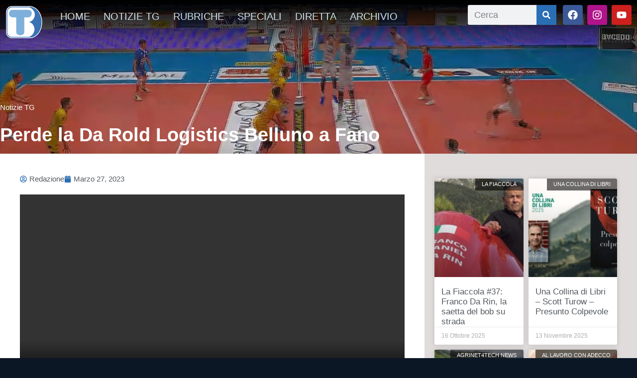

--- FILE ---
content_type: text/html; charset=UTF-8
request_url: https://www.telebelluno.it/wp/perde-la-da-rold-logistics-belluno-a-fano/
body_size: 20379
content:
<!DOCTYPE html>
<html lang="it-IT" xmlns:og="http://ogp.me/ns#" xmlns:fb="http://ogp.me/ns/fb#">
<head><style>img.lazy{min-height:1px}</style><link href="https://www.telebelluno.it/wp-content/plugins/w3-total-cache/pub/js/lazyload.min.js" as="script">
	<meta charset="UTF-8">
	<meta name="viewport" content="width=device-width, initial-scale=1.0, viewport-fit=cover" />		<title>Perde la Da Rold Logistics Belluno a Fano &#8211; Telebelluno</title>
<meta name='robots' content='max-image-preview:large' />
	<style>img:is([sizes="auto" i], [sizes^="auto," i]) { contain-intrinsic-size: 3000px 1500px }</style>
	<script id="cookieyes" type="text/javascript" src="https://cdn-cookieyes.com/client_data/6d68e73fc2ceefa2070634cc/script.js"></script><link rel='dns-prefetch' href='//vjs.zencdn.net' />
<link rel='dns-prefetch' href='//cdn.jsdelivr.net' />
<link rel='dns-prefetch' href='//cdnjs.cloudflare.com' />
<link rel='dns-prefetch' href='//imasdk.googleapis.com' />
<link rel='dns-prefetch' href='//static1-telebelluno.fra1.cdn.digitaloceanspaces.com' />
<link rel="alternate" type="application/rss+xml" title="Telebelluno &raquo; Feed" href="https://www.telebelluno.it/feed/" />
<link rel="alternate" type="application/rss+xml" title="Telebelluno &raquo; Feed dei commenti" href="https://www.telebelluno.it/comments/feed/" />
<script type="text/javascript">
/* <![CDATA[ */
window._wpemojiSettings = {"baseUrl":"https:\/\/s.w.org\/images\/core\/emoji\/16.0.1\/72x72\/","ext":".png","svgUrl":"https:\/\/s.w.org\/images\/core\/emoji\/16.0.1\/svg\/","svgExt":".svg","source":{"concatemoji":"https:\/\/www.telebelluno.it\/wp-includes\/js\/wp-emoji-release.min.js?ver=6.8.3"}};
/*! This file is auto-generated */
!function(s,n){var o,i,e;function c(e){try{var t={supportTests:e,timestamp:(new Date).valueOf()};sessionStorage.setItem(o,JSON.stringify(t))}catch(e){}}function p(e,t,n){e.clearRect(0,0,e.canvas.width,e.canvas.height),e.fillText(t,0,0);var t=new Uint32Array(e.getImageData(0,0,e.canvas.width,e.canvas.height).data),a=(e.clearRect(0,0,e.canvas.width,e.canvas.height),e.fillText(n,0,0),new Uint32Array(e.getImageData(0,0,e.canvas.width,e.canvas.height).data));return t.every(function(e,t){return e===a[t]})}function u(e,t){e.clearRect(0,0,e.canvas.width,e.canvas.height),e.fillText(t,0,0);for(var n=e.getImageData(16,16,1,1),a=0;a<n.data.length;a++)if(0!==n.data[a])return!1;return!0}function f(e,t,n,a){switch(t){case"flag":return n(e,"\ud83c\udff3\ufe0f\u200d\u26a7\ufe0f","\ud83c\udff3\ufe0f\u200b\u26a7\ufe0f")?!1:!n(e,"\ud83c\udde8\ud83c\uddf6","\ud83c\udde8\u200b\ud83c\uddf6")&&!n(e,"\ud83c\udff4\udb40\udc67\udb40\udc62\udb40\udc65\udb40\udc6e\udb40\udc67\udb40\udc7f","\ud83c\udff4\u200b\udb40\udc67\u200b\udb40\udc62\u200b\udb40\udc65\u200b\udb40\udc6e\u200b\udb40\udc67\u200b\udb40\udc7f");case"emoji":return!a(e,"\ud83e\udedf")}return!1}function g(e,t,n,a){var r="undefined"!=typeof WorkerGlobalScope&&self instanceof WorkerGlobalScope?new OffscreenCanvas(300,150):s.createElement("canvas"),o=r.getContext("2d",{willReadFrequently:!0}),i=(o.textBaseline="top",o.font="600 32px Arial",{});return e.forEach(function(e){i[e]=t(o,e,n,a)}),i}function t(e){var t=s.createElement("script");t.src=e,t.defer=!0,s.head.appendChild(t)}"undefined"!=typeof Promise&&(o="wpEmojiSettingsSupports",i=["flag","emoji"],n.supports={everything:!0,everythingExceptFlag:!0},e=new Promise(function(e){s.addEventListener("DOMContentLoaded",e,{once:!0})}),new Promise(function(t){var n=function(){try{var e=JSON.parse(sessionStorage.getItem(o));if("object"==typeof e&&"number"==typeof e.timestamp&&(new Date).valueOf()<e.timestamp+604800&&"object"==typeof e.supportTests)return e.supportTests}catch(e){}return null}();if(!n){if("undefined"!=typeof Worker&&"undefined"!=typeof OffscreenCanvas&&"undefined"!=typeof URL&&URL.createObjectURL&&"undefined"!=typeof Blob)try{var e="postMessage("+g.toString()+"("+[JSON.stringify(i),f.toString(),p.toString(),u.toString()].join(",")+"));",a=new Blob([e],{type:"text/javascript"}),r=new Worker(URL.createObjectURL(a),{name:"wpTestEmojiSupports"});return void(r.onmessage=function(e){c(n=e.data),r.terminate(),t(n)})}catch(e){}c(n=g(i,f,p,u))}t(n)}).then(function(e){for(var t in e)n.supports[t]=e[t],n.supports.everything=n.supports.everything&&n.supports[t],"flag"!==t&&(n.supports.everythingExceptFlag=n.supports.everythingExceptFlag&&n.supports[t]);n.supports.everythingExceptFlag=n.supports.everythingExceptFlag&&!n.supports.flag,n.DOMReady=!1,n.readyCallback=function(){n.DOMReady=!0}}).then(function(){return e}).then(function(){var e;n.supports.everything||(n.readyCallback(),(e=n.source||{}).concatemoji?t(e.concatemoji):e.wpemoji&&e.twemoji&&(t(e.twemoji),t(e.wpemoji)))}))}((window,document),window._wpemojiSettings);
/* ]]> */
</script>
<style id='wp-emoji-styles-inline-css' type='text/css'>

	img.wp-smiley, img.emoji {
		display: inline !important;
		border: none !important;
		box-shadow: none !important;
		height: 1em !important;
		width: 1em !important;
		margin: 0 0.07em !important;
		vertical-align: -0.1em !important;
		background: none !important;
		padding: 0 !important;
	}
</style>
<link rel='stylesheet' id='wp-block-library-css' href='https://www.telebelluno.it/wp-includes/css/dist/block-library/style.min.css?ver=6.8.3' type='text/css' media='all' />
<style id='classic-theme-styles-inline-css' type='text/css'>
/*! This file is auto-generated */
.wp-block-button__link{color:#fff;background-color:#32373c;border-radius:9999px;box-shadow:none;text-decoration:none;padding:calc(.667em + 2px) calc(1.333em + 2px);font-size:1.125em}.wp-block-file__button{background:#32373c;color:#fff;text-decoration:none}
</style>
<style id='global-styles-inline-css' type='text/css'>
:root{--wp--preset--aspect-ratio--square: 1;--wp--preset--aspect-ratio--4-3: 4/3;--wp--preset--aspect-ratio--3-4: 3/4;--wp--preset--aspect-ratio--3-2: 3/2;--wp--preset--aspect-ratio--2-3: 2/3;--wp--preset--aspect-ratio--16-9: 16/9;--wp--preset--aspect-ratio--9-16: 9/16;--wp--preset--color--black: #000000;--wp--preset--color--cyan-bluish-gray: #abb8c3;--wp--preset--color--white: #ffffff;--wp--preset--color--pale-pink: #f78da7;--wp--preset--color--vivid-red: #cf2e2e;--wp--preset--color--luminous-vivid-orange: #ff6900;--wp--preset--color--luminous-vivid-amber: #fcb900;--wp--preset--color--light-green-cyan: #7bdcb5;--wp--preset--color--vivid-green-cyan: #00d084;--wp--preset--color--pale-cyan-blue: #8ed1fc;--wp--preset--color--vivid-cyan-blue: #0693e3;--wp--preset--color--vivid-purple: #9b51e0;--wp--preset--gradient--vivid-cyan-blue-to-vivid-purple: linear-gradient(135deg,rgba(6,147,227,1) 0%,rgb(155,81,224) 100%);--wp--preset--gradient--light-green-cyan-to-vivid-green-cyan: linear-gradient(135deg,rgb(122,220,180) 0%,rgb(0,208,130) 100%);--wp--preset--gradient--luminous-vivid-amber-to-luminous-vivid-orange: linear-gradient(135deg,rgba(252,185,0,1) 0%,rgba(255,105,0,1) 100%);--wp--preset--gradient--luminous-vivid-orange-to-vivid-red: linear-gradient(135deg,rgba(255,105,0,1) 0%,rgb(207,46,46) 100%);--wp--preset--gradient--very-light-gray-to-cyan-bluish-gray: linear-gradient(135deg,rgb(238,238,238) 0%,rgb(169,184,195) 100%);--wp--preset--gradient--cool-to-warm-spectrum: linear-gradient(135deg,rgb(74,234,220) 0%,rgb(151,120,209) 20%,rgb(207,42,186) 40%,rgb(238,44,130) 60%,rgb(251,105,98) 80%,rgb(254,248,76) 100%);--wp--preset--gradient--blush-light-purple: linear-gradient(135deg,rgb(255,206,236) 0%,rgb(152,150,240) 100%);--wp--preset--gradient--blush-bordeaux: linear-gradient(135deg,rgb(254,205,165) 0%,rgb(254,45,45) 50%,rgb(107,0,62) 100%);--wp--preset--gradient--luminous-dusk: linear-gradient(135deg,rgb(255,203,112) 0%,rgb(199,81,192) 50%,rgb(65,88,208) 100%);--wp--preset--gradient--pale-ocean: linear-gradient(135deg,rgb(255,245,203) 0%,rgb(182,227,212) 50%,rgb(51,167,181) 100%);--wp--preset--gradient--electric-grass: linear-gradient(135deg,rgb(202,248,128) 0%,rgb(113,206,126) 100%);--wp--preset--gradient--midnight: linear-gradient(135deg,rgb(2,3,129) 0%,rgb(40,116,252) 100%);--wp--preset--font-size--small: 13px;--wp--preset--font-size--medium: 20px;--wp--preset--font-size--large: 36px;--wp--preset--font-size--x-large: 42px;--wp--preset--spacing--20: 0.44rem;--wp--preset--spacing--30: 0.67rem;--wp--preset--spacing--40: 1rem;--wp--preset--spacing--50: 1.5rem;--wp--preset--spacing--60: 2.25rem;--wp--preset--spacing--70: 3.38rem;--wp--preset--spacing--80: 5.06rem;--wp--preset--shadow--natural: 6px 6px 9px rgba(0, 0, 0, 0.2);--wp--preset--shadow--deep: 12px 12px 50px rgba(0, 0, 0, 0.4);--wp--preset--shadow--sharp: 6px 6px 0px rgba(0, 0, 0, 0.2);--wp--preset--shadow--outlined: 6px 6px 0px -3px rgba(255, 255, 255, 1), 6px 6px rgba(0, 0, 0, 1);--wp--preset--shadow--crisp: 6px 6px 0px rgba(0, 0, 0, 1);}:where(.is-layout-flex){gap: 0.5em;}:where(.is-layout-grid){gap: 0.5em;}body .is-layout-flex{display: flex;}.is-layout-flex{flex-wrap: wrap;align-items: center;}.is-layout-flex > :is(*, div){margin: 0;}body .is-layout-grid{display: grid;}.is-layout-grid > :is(*, div){margin: 0;}:where(.wp-block-columns.is-layout-flex){gap: 2em;}:where(.wp-block-columns.is-layout-grid){gap: 2em;}:where(.wp-block-post-template.is-layout-flex){gap: 1.25em;}:where(.wp-block-post-template.is-layout-grid){gap: 1.25em;}.has-black-color{color: var(--wp--preset--color--black) !important;}.has-cyan-bluish-gray-color{color: var(--wp--preset--color--cyan-bluish-gray) !important;}.has-white-color{color: var(--wp--preset--color--white) !important;}.has-pale-pink-color{color: var(--wp--preset--color--pale-pink) !important;}.has-vivid-red-color{color: var(--wp--preset--color--vivid-red) !important;}.has-luminous-vivid-orange-color{color: var(--wp--preset--color--luminous-vivid-orange) !important;}.has-luminous-vivid-amber-color{color: var(--wp--preset--color--luminous-vivid-amber) !important;}.has-light-green-cyan-color{color: var(--wp--preset--color--light-green-cyan) !important;}.has-vivid-green-cyan-color{color: var(--wp--preset--color--vivid-green-cyan) !important;}.has-pale-cyan-blue-color{color: var(--wp--preset--color--pale-cyan-blue) !important;}.has-vivid-cyan-blue-color{color: var(--wp--preset--color--vivid-cyan-blue) !important;}.has-vivid-purple-color{color: var(--wp--preset--color--vivid-purple) !important;}.has-black-background-color{background-color: var(--wp--preset--color--black) !important;}.has-cyan-bluish-gray-background-color{background-color: var(--wp--preset--color--cyan-bluish-gray) !important;}.has-white-background-color{background-color: var(--wp--preset--color--white) !important;}.has-pale-pink-background-color{background-color: var(--wp--preset--color--pale-pink) !important;}.has-vivid-red-background-color{background-color: var(--wp--preset--color--vivid-red) !important;}.has-luminous-vivid-orange-background-color{background-color: var(--wp--preset--color--luminous-vivid-orange) !important;}.has-luminous-vivid-amber-background-color{background-color: var(--wp--preset--color--luminous-vivid-amber) !important;}.has-light-green-cyan-background-color{background-color: var(--wp--preset--color--light-green-cyan) !important;}.has-vivid-green-cyan-background-color{background-color: var(--wp--preset--color--vivid-green-cyan) !important;}.has-pale-cyan-blue-background-color{background-color: var(--wp--preset--color--pale-cyan-blue) !important;}.has-vivid-cyan-blue-background-color{background-color: var(--wp--preset--color--vivid-cyan-blue) !important;}.has-vivid-purple-background-color{background-color: var(--wp--preset--color--vivid-purple) !important;}.has-black-border-color{border-color: var(--wp--preset--color--black) !important;}.has-cyan-bluish-gray-border-color{border-color: var(--wp--preset--color--cyan-bluish-gray) !important;}.has-white-border-color{border-color: var(--wp--preset--color--white) !important;}.has-pale-pink-border-color{border-color: var(--wp--preset--color--pale-pink) !important;}.has-vivid-red-border-color{border-color: var(--wp--preset--color--vivid-red) !important;}.has-luminous-vivid-orange-border-color{border-color: var(--wp--preset--color--luminous-vivid-orange) !important;}.has-luminous-vivid-amber-border-color{border-color: var(--wp--preset--color--luminous-vivid-amber) !important;}.has-light-green-cyan-border-color{border-color: var(--wp--preset--color--light-green-cyan) !important;}.has-vivid-green-cyan-border-color{border-color: var(--wp--preset--color--vivid-green-cyan) !important;}.has-pale-cyan-blue-border-color{border-color: var(--wp--preset--color--pale-cyan-blue) !important;}.has-vivid-cyan-blue-border-color{border-color: var(--wp--preset--color--vivid-cyan-blue) !important;}.has-vivid-purple-border-color{border-color: var(--wp--preset--color--vivid-purple) !important;}.has-vivid-cyan-blue-to-vivid-purple-gradient-background{background: var(--wp--preset--gradient--vivid-cyan-blue-to-vivid-purple) !important;}.has-light-green-cyan-to-vivid-green-cyan-gradient-background{background: var(--wp--preset--gradient--light-green-cyan-to-vivid-green-cyan) !important;}.has-luminous-vivid-amber-to-luminous-vivid-orange-gradient-background{background: var(--wp--preset--gradient--luminous-vivid-amber-to-luminous-vivid-orange) !important;}.has-luminous-vivid-orange-to-vivid-red-gradient-background{background: var(--wp--preset--gradient--luminous-vivid-orange-to-vivid-red) !important;}.has-very-light-gray-to-cyan-bluish-gray-gradient-background{background: var(--wp--preset--gradient--very-light-gray-to-cyan-bluish-gray) !important;}.has-cool-to-warm-spectrum-gradient-background{background: var(--wp--preset--gradient--cool-to-warm-spectrum) !important;}.has-blush-light-purple-gradient-background{background: var(--wp--preset--gradient--blush-light-purple) !important;}.has-blush-bordeaux-gradient-background{background: var(--wp--preset--gradient--blush-bordeaux) !important;}.has-luminous-dusk-gradient-background{background: var(--wp--preset--gradient--luminous-dusk) !important;}.has-pale-ocean-gradient-background{background: var(--wp--preset--gradient--pale-ocean) !important;}.has-electric-grass-gradient-background{background: var(--wp--preset--gradient--electric-grass) !important;}.has-midnight-gradient-background{background: var(--wp--preset--gradient--midnight) !important;}.has-small-font-size{font-size: var(--wp--preset--font-size--small) !important;}.has-medium-font-size{font-size: var(--wp--preset--font-size--medium) !important;}.has-large-font-size{font-size: var(--wp--preset--font-size--large) !important;}.has-x-large-font-size{font-size: var(--wp--preset--font-size--x-large) !important;}
:where(.wp-block-post-template.is-layout-flex){gap: 1.25em;}:where(.wp-block-post-template.is-layout-grid){gap: 1.25em;}
:where(.wp-block-columns.is-layout-flex){gap: 2em;}:where(.wp-block-columns.is-layout-grid){gap: 2em;}
:root :where(.wp-block-pullquote){font-size: 1.5em;line-height: 1.6;}
</style>
<link rel='stylesheet' id='rss-news-display.css-css' href='https://www.telebelluno.it/wp-content/plugins/rss-news-display/rss-news-display.css?ver=6.8.3' type='text/css' media='all' />
<link rel='stylesheet' id='coderevolution-front-css-css' href='https://www.telebelluno.it/wp-content/plugins/youtubomatic-youtube-post-generator/styles/coderevolution-front.css?ver=6.8.3' type='text/css' media='all' />
<style id='coderevolution-front-css-inline-css' type='text/css'>
.youtubomatic_wh{width:580px;height:380px;}
</style>
<link rel='stylesheet' id='youtubomatic-thumbnail-css-css' href='https://www.telebelluno.it/wp-content/plugins/youtubomatic-youtube-post-generator/styles/youtubomatic-thumbnail.css?ver=6.8.3' type='text/css' media='all' />
<link rel='stylesheet' id='videojs-core-css' href='https://vjs.zencdn.net/8.10.0/video-js.css?ver=8.10.0' type='text/css' media='all' />
<link rel='stylesheet' id='videojs-contrib-ads-css-css' href='https://cdnjs.cloudflare.com/ajax/libs/videojs-contrib-ads/7.5.2/videojs.ads.css?ver=7.5.2' type='text/css' media='all' />
<link rel='stylesheet' id='videojs-ima-css-css' href='https://cdnjs.cloudflare.com/ajax/libs/videojs-ima/2.4.0/videojs.ima.css?ver=2.4.0' type='text/css' media='all' />
<link rel='stylesheet' id='parent-style-css' href='https://www.telebelluno.it/wp-content/themes/wp-bootstrap-starter/style.css?ver=6.8.3' type='text/css' media='all' />
<link rel='stylesheet' id='wp-bootstrap-starter-bootstrap-css-css' href='https://www.telebelluno.it/wp-content/themes/wp-bootstrap-starter/inc/assets/css/bootstrap.min.css?ver=6.8.3' type='text/css' media='all' />
<link rel='stylesheet' id='wp-bootstrap-starter-fontawesome-cdn-css' href='https://www.telebelluno.it/wp-content/themes/wp-bootstrap-starter/inc/assets/css/fontawesome.min.css?ver=6.8.3' type='text/css' media='all' />
<link rel='stylesheet' id='wp-bootstrap-starter-style-css' href='https://www.telebelluno.it/wp-content/themes/telebelluno/style.css?ver=6.8.3' type='text/css' media='all' />
<link rel='stylesheet' id='elementor-frontend-css' href='https://www.telebelluno.it/wp-content/plugins/elementor/assets/css/frontend.min.css?ver=3.34.1' type='text/css' media='all' />
<style id='elementor-frontend-inline-css' type='text/css'>
.elementor-98918 .elementor-element.elementor-element-6c8ab3cd:not(.elementor-motion-effects-element-type-background), .elementor-98918 .elementor-element.elementor-element-6c8ab3cd > .elementor-motion-effects-container > .elementor-motion-effects-layer{background-image:url("https://static1-telebelluno.fra1.cdn.digitaloceanspaces.com/wp-content/uploads/2023/03/140390-perde-la-da-rold-logistics-belluno-a-fano.jpg");}
</style>
<link rel='stylesheet' id='widget-image-css' href='https://www.telebelluno.it/wp-content/plugins/elementor/assets/css/widget-image.min.css?ver=3.34.1' type='text/css' media='all' />
<link rel='stylesheet' id='widget-nav-menu-css' href='https://www.telebelluno.it/wp-content/plugins/elementor-pro/assets/css/widget-nav-menu.min.css?ver=3.34.0' type='text/css' media='all' />
<link rel='stylesheet' id='widget-search-form-css' href='https://www.telebelluno.it/wp-content/plugins/elementor-pro/assets/css/widget-search-form.min.css?ver=3.34.0' type='text/css' media='all' />
<link rel='stylesheet' id='widget-social-icons-css' href='https://www.telebelluno.it/wp-content/plugins/elementor/assets/css/widget-social-icons.min.css?ver=3.34.1' type='text/css' media='all' />
<link rel='stylesheet' id='e-apple-webkit-css' href='https://www.telebelluno.it/wp-content/plugins/elementor/assets/css/conditionals/apple-webkit.min.css?ver=3.34.1' type='text/css' media='all' />
<link rel='stylesheet' id='e-sticky-css' href='https://www.telebelluno.it/wp-content/plugins/elementor-pro/assets/css/modules/sticky.min.css?ver=3.34.0' type='text/css' media='all' />
<link rel='stylesheet' id='widget-heading-css' href='https://www.telebelluno.it/wp-content/plugins/elementor/assets/css/widget-heading.min.css?ver=3.34.1' type='text/css' media='all' />
<link rel='stylesheet' id='e-shapes-css' href='https://www.telebelluno.it/wp-content/plugins/elementor/assets/css/conditionals/shapes.min.css?ver=3.34.1' type='text/css' media='all' />
<link rel='stylesheet' id='widget-icon-list-css' href='https://www.telebelluno.it/wp-content/plugins/elementor/assets/css/widget-icon-list.min.css?ver=3.34.1' type='text/css' media='all' />
<link rel='stylesheet' id='widget-post-info-css' href='https://www.telebelluno.it/wp-content/plugins/elementor-pro/assets/css/widget-post-info.min.css?ver=3.34.0' type='text/css' media='all' />
<link rel='stylesheet' id='widget-share-buttons-css' href='https://www.telebelluno.it/wp-content/plugins/elementor-pro/assets/css/widget-share-buttons.min.css?ver=3.34.0' type='text/css' media='all' />
<link rel='stylesheet' id='widget-posts-css' href='https://www.telebelluno.it/wp-content/plugins/elementor-pro/assets/css/widget-posts.min.css?ver=3.34.0' type='text/css' media='all' />
<link rel='stylesheet' id='elementor-post-96237-css' href='https://static1-telebelluno.fra1.cdn.digitaloceanspaces.com/wp-content/uploads/elementor/css/post-96237.css?ver=1768476070' type='text/css' media='all' />
<link rel='stylesheet' id='elementor-post-98851-css' href='https://static1-telebelluno.fra1.cdn.digitaloceanspaces.com/wp-content/uploads/elementor/css/post-98851.css?ver=1768476070' type='text/css' media='all' />
<link rel='stylesheet' id='elementor-post-99084-css' href='https://static1-telebelluno.fra1.cdn.digitaloceanspaces.com/wp-content/uploads/elementor/css/post-99084.css?ver=1768476070' type='text/css' media='all' />
<link rel='stylesheet' id='elementor-post-98918-css' href='https://static1-telebelluno.fra1.cdn.digitaloceanspaces.com/wp-content/uploads/elementor/css/post-98918.css?ver=1768476086' type='text/css' media='all' />
<link rel='stylesheet' id='elementor-gf-local-roboto-css' href='https://static1-telebelluno.fra1.cdn.digitaloceanspaces.com/wp-content/uploads/elementor/google-fonts/css/roboto.css?ver=1742253686' type='text/css' media='all' />
<link rel='stylesheet' id='elementor-gf-local-robotoslab-css' href='https://static1-telebelluno.fra1.cdn.digitaloceanspaces.com/wp-content/uploads/elementor/google-fonts/css/robotoslab.css?ver=1742253693' type='text/css' media='all' />
<link rel='stylesheet' id='elementor-gf-local-robotocondensed-css' href='https://static1-telebelluno.fra1.cdn.digitaloceanspaces.com/wp-content/uploads/elementor/google-fonts/css/robotocondensed.css?ver=1742253726' type='text/css' media='all' />
<link rel='stylesheet' id='elementor-gf-local-lato-css' href='https://static1-telebelluno.fra1.cdn.digitaloceanspaces.com/wp-content/uploads/elementor/google-fonts/css/lato.css?ver=1742253708' type='text/css' media='all' />
<link rel='stylesheet' id='elementor-gf-local-rubik-css' href='https://static1-telebelluno.fra1.cdn.digitaloceanspaces.com/wp-content/uploads/elementor/google-fonts/css/rubik.css?ver=1742253737' type='text/css' media='all' />
<link rel='stylesheet' id='elementor-gf-local-merriweather-css' href='https://static1-telebelluno.fra1.cdn.digitaloceanspaces.com/wp-content/uploads/elementor/google-fonts/css/merriweather.css?ver=1742296913' type='text/css' media='all' />
<link rel='stylesheet' id='elementor-gf-local-opensans-css' href='https://static1-telebelluno.fra1.cdn.digitaloceanspaces.com/wp-content/uploads/elementor/google-fonts/css/opensans.css?ver=1742253706' type='text/css' media='all' />
<script type="text/javascript" src="https://www.telebelluno.it/wp-includes/js/jquery/jquery.min.js?ver=3.7.1" id="jquery-core-js"></script>
<script type="text/javascript" src="https://www.telebelluno.it/wp-includes/js/jquery/jquery-migrate.min.js?ver=3.4.1" id="jquery-migrate-js"></script>
<script type="text/javascript" src="https://www.telebelluno.it/wp-content/plugins/rss-news-display/js/jquery.cycle.all.min.js?ver=6.8.3" id="jquery.cycle.all.min-js"></script>
<!--[if lt IE 9]>
<script type="text/javascript" src="https://www.telebelluno.it/wp-content/themes/wp-bootstrap-starter/inc/assets/js/html5.js?ver=3.7.0" id="html5hiv-js"></script>
<![endif]-->
<link rel="https://api.w.org/" href="https://www.telebelluno.it/wp-json/" /><link rel="alternate" title="JSON" type="application/json" href="https://www.telebelluno.it/wp-json/wp/v2/posts/140390" /><link rel="EditURI" type="application/rsd+xml" title="RSD" href="https://www.telebelluno.it/xmlrpc.php?rsd" />
<meta name="generator" content="WordPress 6.8.3" />
<link rel="canonical" href="https://www.telebelluno.it/wp/perde-la-da-rold-logistics-belluno-a-fano/" />
<link rel='shortlink' href='https://www.telebelluno.it/?p=140390' />
<link rel="alternate" title="oEmbed (JSON)" type="application/json+oembed" href="https://www.telebelluno.it/wp-json/oembed/1.0/embed?url=https%3A%2F%2Fwww.telebelluno.it%2Fwp%2Fperde-la-da-rold-logistics-belluno-a-fano%2F" />
<link rel="alternate" title="oEmbed (XML)" type="text/xml+oembed" href="https://www.telebelluno.it/wp-json/oembed/1.0/embed?url=https%3A%2F%2Fwww.telebelluno.it%2Fwp%2Fperde-la-da-rold-logistics-belluno-a-fano%2F&#038;format=xml" />
<link rel="pingback" href="https://www.telebelluno.it/xmlrpc.php">    <style type="text/css">
        #page-sub-header { background: #fff; }
    </style>
    <meta name="generator" content="Elementor 3.34.1; features: e_font_icon_svg, additional_custom_breakpoints; settings: css_print_method-external, google_font-enabled, font_display-auto">
			<style>
				.e-con.e-parent:nth-of-type(n+4):not(.e-lazyloaded):not(.e-no-lazyload),
				.e-con.e-parent:nth-of-type(n+4):not(.e-lazyloaded):not(.e-no-lazyload) * {
					background-image: none !important;
				}
				@media screen and (max-height: 1024px) {
					.e-con.e-parent:nth-of-type(n+3):not(.e-lazyloaded):not(.e-no-lazyload),
					.e-con.e-parent:nth-of-type(n+3):not(.e-lazyloaded):not(.e-no-lazyload) * {
						background-image: none !important;
					}
				}
				@media screen and (max-height: 640px) {
					.e-con.e-parent:nth-of-type(n+2):not(.e-lazyloaded):not(.e-no-lazyload),
					.e-con.e-parent:nth-of-type(n+2):not(.e-lazyloaded):not(.e-no-lazyload) * {
						background-image: none !important;
					}
				}
			</style>
				<style type="text/css">
	        a.site-title,
		.site-description {
			color: #ffffff;
		}
		</style>
	<link rel="icon" href="https://static1-telebelluno.fra1.cdn.digitaloceanspaces.com/wp-content/uploads/2023/01/cropped-LOGO-TELEBELLUNO-logotipo-700x700-1-32x32.png" sizes="32x32" />
<link rel="icon" href="https://static1-telebelluno.fra1.cdn.digitaloceanspaces.com/wp-content/uploads/2023/01/cropped-LOGO-TELEBELLUNO-logotipo-700x700-1-192x192.png" sizes="192x192" />
<link rel="apple-touch-icon" href="https://static1-telebelluno.fra1.cdn.digitaloceanspaces.com/wp-content/uploads/2023/01/cropped-LOGO-TELEBELLUNO-logotipo-700x700-1-180x180.png" />
<meta name="msapplication-TileImage" content="https://static1-telebelluno.fra1.cdn.digitaloceanspaces.com/wp-content/uploads/2023/01/cropped-LOGO-TELEBELLUNO-logotipo-700x700-1-270x270.png" />
<!-- Global site tag (gtag.js) - Google Analytics -->
<script async src="https://www.googletagmanager.com/gtag/js?id=UA-38400687-5"></script>
<script>
  window.dataLayer = window.dataLayer || [];
  function gtag(){dataLayer.push(arguments);}
  gtag('js', new Date());

  gtag('config', 'UA-38400687-5');
</script>
<meta property="fb:app_id" content="1265955838025284" />
		<style type="text/css" id="wp-custom-css">
			.yotu-videos.yotu-mode-grid h3{
	color:#FFF; 
}		</style>
		
<!-- START - Open Graph and Twitter Card Tags 3.3.7 -->
 <!-- Facebook Open Graph -->
  <meta property="og:locale" content="it_IT"/>
  <meta property="og:site_name" content="Telebelluno"/>
  <meta property="og:title" content="Perde la Da Rold Logistics Belluno a Fano"/>
  <meta property="og:url" content="https://www.telebelluno.it/wp/perde-la-da-rold-logistics-belluno-a-fano/"/>
  <meta property="og:type" content="article"/>
  <meta property="og:description" content="Volley, serie A3 maschile. Come da previsione la Da Rold Logistics Belluno soccombe sul campo della capolista Fano. Ora per i playoff c’è da battere il Macerata terzo e sperare in risultati favorevoli dagli altri campi."/>
  <meta property="og:image" content="https://static1-telebelluno.fra1.cdn.digitaloceanspaces.com/wp-content/uploads/2023/03/140390-perde-la-da-rold-logistics-belluno-a-fano.jpg"/>
  <meta property="og:image:url" content="https://static1-telebelluno.fra1.cdn.digitaloceanspaces.com/wp-content/uploads/2023/03/140390-perde-la-da-rold-logistics-belluno-a-fano.jpg"/>
  <meta property="og:image:secure_url" content="https://static1-telebelluno.fra1.cdn.digitaloceanspaces.com/wp-content/uploads/2023/03/140390-perde-la-da-rold-logistics-belluno-a-fano.jpg"/>
  <meta property="og:image:width" content="1280"/>
  <meta property="og:image:height" content="720"/>
  <meta property="article:published_time" content="2023-03-27T17:25:37+02:00"/>
  <meta property="article:modified_time" content="2023-03-27T17:25:37+02:00" />
  <meta property="og:updated_time" content="2023-03-27T17:25:37+02:00" />
  <meta property="article:section" content="Notizie TG"/>
  <meta property="article:author" content="www.facebook.com/telebelluno"/>
  <meta property="article:publisher" content="https://www.facebook.com/telebelluno/"/>
 <!-- Google+ / Schema.org -->
 <!-- Twitter Cards -->
  <meta name="twitter:title" content="Perde la Da Rold Logistics Belluno a Fano"/>
  <meta name="twitter:url" content="https://www.telebelluno.it/wp/perde-la-da-rold-logistics-belluno-a-fano/"/>
  <meta name="twitter:description" content="Volley, serie A3 maschile. Come da previsione la Da Rold Logistics Belluno soccombe sul campo della capolista Fano. Ora per i playoff c’è da battere il Macerata terzo e sperare in risultati favorevoli dagli altri campi."/>
  <meta name="twitter:image" content="https://static1-telebelluno.fra1.cdn.digitaloceanspaces.com/wp-content/uploads/2023/03/140390-perde-la-da-rold-logistics-belluno-a-fano.jpg"/>
  <meta name="twitter:card" content="summary_large_image"/>
 <!-- SEO -->
 <!-- Misc. tags -->
 <!-- is_singular -->
<!-- END - Open Graph and Twitter Card Tags 3.3.7 -->
	
</head>
<body class="wp-singular post-template-default single single-post postid-140390 single-format-video wp-theme-wp-bootstrap-starter wp-child-theme-telebelluno group-blog elementor-default elementor-template-full-width elementor-kit-96237 elementor-page-97539 elementor-page-98918">
		<header data-elementor-type="header" data-elementor-id="98851" class="elementor elementor-98851 elementor-location-header" data-elementor-post-type="elementor_library">
					<section class="elementor-section elementor-top-section elementor-element elementor-element-4fa27d30 elementor-section-height-min-height elementor-section-content-middle elementor-section-items-top elementor-section-full_width elementor-section-height-default" data-id="4fa27d30" data-element_type="section">
							<div class="elementor-background-overlay"></div>
							<div class="elementor-container elementor-column-gap-no">
					<div class="elementor-column elementor-col-100 elementor-top-column elementor-element elementor-element-382b65b8" data-id="382b65b8" data-element_type="column">
			<div class="elementor-widget-wrap elementor-element-populated">
						<section class="elementor-section elementor-inner-section elementor-element elementor-element-274fd23c elementor-section-boxed elementor-section-height-default elementor-section-height-default" data-id="274fd23c" data-element_type="section" data-settings="{&quot;sticky&quot;:&quot;top&quot;,&quot;sticky_effects_offset&quot;:50,&quot;background_background&quot;:&quot;gradient&quot;,&quot;sticky_on&quot;:[&quot;desktop&quot;,&quot;tablet&quot;,&quot;mobile&quot;],&quot;sticky_offset&quot;:0,&quot;sticky_anchor_link_offset&quot;:0}">
						<div class="elementor-container elementor-column-gap-default">
					<div class="elementor-column elementor-col-25 elementor-inner-column elementor-element elementor-element-d8d7be3" data-id="d8d7be3" data-element_type="column">
			<div class="elementor-widget-wrap elementor-element-populated">
						<div class="elementor-element elementor-element-ec51d3e elementor-widget elementor-widget-image" data-id="ec51d3e" data-element_type="widget" data-widget_type="image.default">
				<div class="elementor-widget-container">
															<img width="205" height="182" src="data:image/svg+xml,%3Csvg%20xmlns='http://www.w3.org/2000/svg'%20viewBox='0%200%20205%20182'%3E%3C/svg%3E" data-src="https://static1-telebelluno.fra1.cdn.digitaloceanspaces.com/wp-content/uploads/2020/04/logo-TBD-border-300x266.png" class="attachment-medium size-medium wp-image-98964 lazy" alt="" data-srcset="https://static1-telebelluno.fra1.cdn.digitaloceanspaces.com/wp-content/uploads/2020/04/logo-TBD-border-300x266.png 300w, https://static1-telebelluno.fra1.cdn.digitaloceanspaces.com/wp-content/uploads/2020/04/logo-TBD-border.png 550w" data-sizes="(max-width: 205px) 100vw, 205px" />															</div>
				</div>
					</div>
		</div>
				<div class="elementor-column elementor-col-25 elementor-inner-column elementor-element elementor-element-10b610cf" data-id="10b610cf" data-element_type="column">
			<div class="elementor-widget-wrap elementor-element-populated">
						<div class="elementor-element elementor-element-b83b30f elementor-nav-menu__align-start elementor-nav-menu--dropdown-none elementor-hidden-phone elementor-widget elementor-widget-nav-menu" data-id="b83b30f" data-element_type="widget" data-settings="{&quot;layout&quot;:&quot;horizontal&quot;,&quot;submenu_icon&quot;:{&quot;value&quot;:&quot;&lt;svg aria-hidden=\&quot;true\&quot; class=\&quot;e-font-icon-svg e-fas-caret-down\&quot; viewBox=\&quot;0 0 320 512\&quot; xmlns=\&quot;http:\/\/www.w3.org\/2000\/svg\&quot;&gt;&lt;path d=\&quot;M31.3 192h257.3c17.8 0 26.7 21.5 14.1 34.1L174.1 354.8c-7.8 7.8-20.5 7.8-28.3 0L17.2 226.1C4.6 213.5 13.5 192 31.3 192z\&quot;&gt;&lt;\/path&gt;&lt;\/svg&gt;&quot;,&quot;library&quot;:&quot;fa-solid&quot;}}" data-widget_type="nav-menu.default">
				<div class="elementor-widget-container">
								<nav aria-label="Menu" class="elementor-nav-menu--main elementor-nav-menu__container elementor-nav-menu--layout-horizontal e--pointer-text e--animation-none">
				<ul id="menu-1-b83b30f" class="elementor-nav-menu"><li class="menu-item menu-item-type-post_type menu-item-object-page menu-item-home menu-item-122626"><a href="https://www.telebelluno.it/" class="elementor-item">HOME</a></li>
<li class="menu-item menu-item-type-post_type menu-item-object-page menu-item-99976"><a href="https://www.telebelluno.it/archivio-notizie/" class="elementor-item">Notizie TG</a></li>
<li class="menu-item menu-item-type-post_type menu-item-object-page menu-item-99076"><a href="https://www.telebelluno.it/rubriche/" class="elementor-item">Rubriche</a></li>
<li class="menu-item menu-item-type-taxonomy menu-item-object-category menu-item-137445"><a href="https://www.telebelluno.it/tv/speciali/" class="elementor-item">Speciali</a></li>
<li class="menu-item menu-item-type-post_type menu-item-object-page menu-item-6903"><a href="https://www.telebelluno.it/streaming/" class="elementor-item">Diretta</a></li>
<li class="menu-item menu-item-type-custom menu-item-object-custom menu-item-163306"><a target="_blank" href="https://archivio.telebelluno.it" title="Archivio Telebelluno" class="elementor-item">Archivio</a></li>
</ul>			</nav>
						<nav class="elementor-nav-menu--dropdown elementor-nav-menu__container" aria-hidden="true">
				<ul id="menu-2-b83b30f" class="elementor-nav-menu"><li class="menu-item menu-item-type-post_type menu-item-object-page menu-item-home menu-item-122626"><a href="https://www.telebelluno.it/" class="elementor-item" tabindex="-1">HOME</a></li>
<li class="menu-item menu-item-type-post_type menu-item-object-page menu-item-99976"><a href="https://www.telebelluno.it/archivio-notizie/" class="elementor-item" tabindex="-1">Notizie TG</a></li>
<li class="menu-item menu-item-type-post_type menu-item-object-page menu-item-99076"><a href="https://www.telebelluno.it/rubriche/" class="elementor-item" tabindex="-1">Rubriche</a></li>
<li class="menu-item menu-item-type-taxonomy menu-item-object-category menu-item-137445"><a href="https://www.telebelluno.it/tv/speciali/" class="elementor-item" tabindex="-1">Speciali</a></li>
<li class="menu-item menu-item-type-post_type menu-item-object-page menu-item-6903"><a href="https://www.telebelluno.it/streaming/" class="elementor-item" tabindex="-1">Diretta</a></li>
<li class="menu-item menu-item-type-custom menu-item-object-custom menu-item-163306"><a target="_blank" href="https://archivio.telebelluno.it" title="Archivio Telebelluno" class="elementor-item" tabindex="-1">Archivio</a></li>
</ul>			</nav>
						</div>
				</div>
				<div class="elementor-element elementor-element-ba3f453 elementor-nav-menu__align-justify elementor-nav-menu--dropdown-none elementor-hidden-desktop elementor-hidden-tablet elementor-widget elementor-widget-nav-menu" data-id="ba3f453" data-element_type="widget" data-settings="{&quot;layout&quot;:&quot;horizontal&quot;,&quot;submenu_icon&quot;:{&quot;value&quot;:&quot;&lt;svg aria-hidden=\&quot;true\&quot; class=\&quot;e-font-icon-svg e-fas-caret-down\&quot; viewBox=\&quot;0 0 320 512\&quot; xmlns=\&quot;http:\/\/www.w3.org\/2000\/svg\&quot;&gt;&lt;path d=\&quot;M31.3 192h257.3c17.8 0 26.7 21.5 14.1 34.1L174.1 354.8c-7.8 7.8-20.5 7.8-28.3 0L17.2 226.1C4.6 213.5 13.5 192 31.3 192z\&quot;&gt;&lt;\/path&gt;&lt;\/svg&gt;&quot;,&quot;library&quot;:&quot;fa-solid&quot;}}" data-widget_type="nav-menu.default">
				<div class="elementor-widget-container">
								<nav aria-label="Menu" class="elementor-nav-menu--main elementor-nav-menu__container elementor-nav-menu--layout-horizontal e--pointer-text e--animation-none">
				<ul id="menu-1-ba3f453" class="elementor-nav-menu"><li class="menu-item menu-item-type-post_type menu-item-object-page menu-item-home menu-item-122626"><a href="https://www.telebelluno.it/" class="elementor-item">HOME</a></li>
<li class="menu-item menu-item-type-post_type menu-item-object-page menu-item-99976"><a href="https://www.telebelluno.it/archivio-notizie/" class="elementor-item">Notizie TG</a></li>
<li class="menu-item menu-item-type-post_type menu-item-object-page menu-item-99076"><a href="https://www.telebelluno.it/rubriche/" class="elementor-item">Rubriche</a></li>
<li class="menu-item menu-item-type-taxonomy menu-item-object-category menu-item-137445"><a href="https://www.telebelluno.it/tv/speciali/" class="elementor-item">Speciali</a></li>
<li class="menu-item menu-item-type-post_type menu-item-object-page menu-item-6903"><a href="https://www.telebelluno.it/streaming/" class="elementor-item">Diretta</a></li>
<li class="menu-item menu-item-type-custom menu-item-object-custom menu-item-163306"><a target="_blank" href="https://archivio.telebelluno.it" title="Archivio Telebelluno" class="elementor-item">Archivio</a></li>
</ul>			</nav>
						<nav class="elementor-nav-menu--dropdown elementor-nav-menu__container" aria-hidden="true">
				<ul id="menu-2-ba3f453" class="elementor-nav-menu"><li class="menu-item menu-item-type-post_type menu-item-object-page menu-item-home menu-item-122626"><a href="https://www.telebelluno.it/" class="elementor-item" tabindex="-1">HOME</a></li>
<li class="menu-item menu-item-type-post_type menu-item-object-page menu-item-99976"><a href="https://www.telebelluno.it/archivio-notizie/" class="elementor-item" tabindex="-1">Notizie TG</a></li>
<li class="menu-item menu-item-type-post_type menu-item-object-page menu-item-99076"><a href="https://www.telebelluno.it/rubriche/" class="elementor-item" tabindex="-1">Rubriche</a></li>
<li class="menu-item menu-item-type-taxonomy menu-item-object-category menu-item-137445"><a href="https://www.telebelluno.it/tv/speciali/" class="elementor-item" tabindex="-1">Speciali</a></li>
<li class="menu-item menu-item-type-post_type menu-item-object-page menu-item-6903"><a href="https://www.telebelluno.it/streaming/" class="elementor-item" tabindex="-1">Diretta</a></li>
<li class="menu-item menu-item-type-custom menu-item-object-custom menu-item-163306"><a target="_blank" href="https://archivio.telebelluno.it" title="Archivio Telebelluno" class="elementor-item" tabindex="-1">Archivio</a></li>
</ul>			</nav>
						</div>
				</div>
					</div>
		</div>
				<div class="elementor-column elementor-col-25 elementor-inner-column elementor-element elementor-element-2b07c5f2 elementor-hidden-phone" data-id="2b07c5f2" data-element_type="column">
			<div class="elementor-widget-wrap elementor-element-populated">
						<div class="elementor-element elementor-element-5b591ef elementor-search-form--skin-classic elementor-search-form--button-type-icon elementor-search-form--icon-search elementor-widget elementor-widget-search-form" data-id="5b591ef" data-element_type="widget" data-settings="{&quot;skin&quot;:&quot;classic&quot;}" data-widget_type="search-form.default">
				<div class="elementor-widget-container">
							<search role="search">
			<form class="elementor-search-form" action="https://www.telebelluno.it" method="get">
												<div class="elementor-search-form__container">
					<label class="elementor-screen-only" for="elementor-search-form-5b591ef">Cerca</label>

					
					<input id="elementor-search-form-5b591ef" placeholder="Cerca" class="elementor-search-form__input" type="search" name="s" value="">
					
											<button class="elementor-search-form__submit" type="submit" aria-label="Cerca">
															<div class="e-font-icon-svg-container"><svg class="fa fa-search e-font-icon-svg e-fas-search" viewBox="0 0 512 512" xmlns="http://www.w3.org/2000/svg"><path d="M505 442.7L405.3 343c-4.5-4.5-10.6-7-17-7H372c27.6-35.3 44-79.7 44-128C416 93.1 322.9 0 208 0S0 93.1 0 208s93.1 208 208 208c48.3 0 92.7-16.4 128-44v16.3c0 6.4 2.5 12.5 7 17l99.7 99.7c9.4 9.4 24.6 9.4 33.9 0l28.3-28.3c9.4-9.4 9.4-24.6.1-34zM208 336c-70.7 0-128-57.2-128-128 0-70.7 57.2-128 128-128 70.7 0 128 57.2 128 128 0 70.7-57.2 128-128 128z"></path></svg></div>													</button>
					
									</div>
			</form>
		</search>
						</div>
				</div>
					</div>
		</div>
				<div class="elementor-column elementor-col-25 elementor-inner-column elementor-element elementor-element-64f36163 elementor-hidden-phone" data-id="64f36163" data-element_type="column">
			<div class="elementor-widget-wrap elementor-element-populated">
						<div class="elementor-element elementor-element-f73db96 e-grid-align-right elementor-shape-rounded elementor-grid-0 elementor-widget elementor-widget-social-icons" data-id="f73db96" data-element_type="widget" data-widget_type="social-icons.default">
				<div class="elementor-widget-container">
							<div class="elementor-social-icons-wrapper elementor-grid" role="list">
							<span class="elementor-grid-item" role="listitem">
					<a class="elementor-icon elementor-social-icon elementor-social-icon-facebook elementor-repeater-item-db64259" href="https://www.facebook.com/telebelluno" target="_blank">
						<span class="elementor-screen-only">Facebook</span>
						<svg aria-hidden="true" class="e-font-icon-svg e-fab-facebook" viewBox="0 0 512 512" xmlns="http://www.w3.org/2000/svg"><path d="M504 256C504 119 393 8 256 8S8 119 8 256c0 123.78 90.69 226.38 209.25 245V327.69h-63V256h63v-54.64c0-62.15 37-96.48 93.67-96.48 27.14 0 55.52 4.84 55.52 4.84v61h-31.28c-30.8 0-40.41 19.12-40.41 38.73V256h68.78l-11 71.69h-57.78V501C413.31 482.38 504 379.78 504 256z"></path></svg>					</a>
				</span>
							<span class="elementor-grid-item" role="listitem">
					<a class="elementor-icon elementor-social-icon elementor-social-icon-instagram elementor-repeater-item-67c4e60" href="https://www.instagram.com/telebelluno" target="_blank">
						<span class="elementor-screen-only">Instagram</span>
						<svg aria-hidden="true" class="e-font-icon-svg e-fab-instagram" viewBox="0 0 448 512" xmlns="http://www.w3.org/2000/svg"><path d="M224.1 141c-63.6 0-114.9 51.3-114.9 114.9s51.3 114.9 114.9 114.9S339 319.5 339 255.9 287.7 141 224.1 141zm0 189.6c-41.1 0-74.7-33.5-74.7-74.7s33.5-74.7 74.7-74.7 74.7 33.5 74.7 74.7-33.6 74.7-74.7 74.7zm146.4-194.3c0 14.9-12 26.8-26.8 26.8-14.9 0-26.8-12-26.8-26.8s12-26.8 26.8-26.8 26.8 12 26.8 26.8zm76.1 27.2c-1.7-35.9-9.9-67.7-36.2-93.9-26.2-26.2-58-34.4-93.9-36.2-37-2.1-147.9-2.1-184.9 0-35.8 1.7-67.6 9.9-93.9 36.1s-34.4 58-36.2 93.9c-2.1 37-2.1 147.9 0 184.9 1.7 35.9 9.9 67.7 36.2 93.9s58 34.4 93.9 36.2c37 2.1 147.9 2.1 184.9 0 35.9-1.7 67.7-9.9 93.9-36.2 26.2-26.2 34.4-58 36.2-93.9 2.1-37 2.1-147.8 0-184.8zM398.8 388c-7.8 19.6-22.9 34.7-42.6 42.6-29.5 11.7-99.5 9-132.1 9s-102.7 2.6-132.1-9c-19.6-7.8-34.7-22.9-42.6-42.6-11.7-29.5-9-99.5-9-132.1s-2.6-102.7 9-132.1c7.8-19.6 22.9-34.7 42.6-42.6 29.5-11.7 99.5-9 132.1-9s102.7-2.6 132.1 9c19.6 7.8 34.7 22.9 42.6 42.6 11.7 29.5 9 99.5 9 132.1s2.7 102.7-9 132.1z"></path></svg>					</a>
				</span>
							<span class="elementor-grid-item" role="listitem">
					<a class="elementor-icon elementor-social-icon elementor-social-icon-youtube elementor-repeater-item-bc6ad20" href="https://www.youtube.com/channel/UCkbmsUFp1UdnhQWytjNI2mQ" target="_blank">
						<span class="elementor-screen-only">Youtube</span>
						<svg aria-hidden="true" class="e-font-icon-svg e-fab-youtube" viewBox="0 0 576 512" xmlns="http://www.w3.org/2000/svg"><path d="M549.655 124.083c-6.281-23.65-24.787-42.276-48.284-48.597C458.781 64 288 64 288 64S117.22 64 74.629 75.486c-23.497 6.322-42.003 24.947-48.284 48.597-11.412 42.867-11.412 132.305-11.412 132.305s0 89.438 11.412 132.305c6.281 23.65 24.787 41.5 48.284 47.821C117.22 448 288 448 288 448s170.78 0 213.371-11.486c23.497-6.321 42.003-24.171 48.284-47.821 11.412-42.867 11.412-132.305 11.412-132.305s0-89.438-11.412-132.305zm-317.51 213.508V175.185l142.739 81.205-142.739 81.201z"></path></svg>					</a>
				</span>
					</div>
						</div>
				</div>
					</div>
		</div>
					</div>
		</section>
					</div>
		</div>
					</div>
		</section>
				<section class="elementor-section elementor-top-section elementor-element elementor-element-352c407 elementor-section-boxed elementor-section-height-default elementor-section-height-default" data-id="352c407" data-element_type="section">
						<div class="elementor-container elementor-column-gap-default">
					<div class="elementor-column elementor-col-100 elementor-top-column elementor-element elementor-element-f13dbdc" data-id="f13dbdc" data-element_type="column">
			<div class="elementor-widget-wrap elementor-element-populated">
						<div class="elementor-element elementor-element-9700ce9 elementor-widget elementor-widget-html" data-id="9700ce9" data-element_type="widget" data-widget_type="html.default">
				<div class="elementor-widget-container">
					
<script>
  window.fbAsyncInit = function() {
    FB.init({
      appId      : '{your-app-id}',
      cookie     : true,
      xfbml      : true,
      version    : '{api-version}'
    });
      
    FB.AppEvents.logPageView();   
      
  };

  (function(d, s, id){
     var js, fjs = d.getElementsByTagName(s)[0];
     if (d.getElementById(id)) {return;}
     js = d.createElement(s); js.id = id;
     js.src = "https://connect.facebook.net/en_US/sdk.js";
     fjs.parentNode.insertBefore(js, fjs);
   }(document, 'script', 'facebook-jssdk'));
</script>				</div>
				</div>
					</div>
		</div>
					</div>
		</section>
				</header>
				<div data-elementor-type="single" data-elementor-id="98918" class="elementor elementor-98918 elementor-location-single post-140390 post type-post status-publish format-video has-post-thumbnail hentry category-notizie post_format-post-format-video" data-elementor-post-type="elementor_library">
					<section class="elementor-section elementor-top-section elementor-element elementor-element-6c8ab3cd elementor-section-height-min-height elementor-section-items-bottom elementor-section-boxed elementor-section-height-default" data-id="6c8ab3cd" data-element_type="section" data-settings="{&quot;background_background&quot;:&quot;classic&quot;}">
							<div class="elementor-background-overlay"></div>
							<div class="elementor-container elementor-column-gap-default">
					<div class="elementor-column elementor-col-100 elementor-top-column elementor-element elementor-element-574d6cb4" data-id="574d6cb4" data-element_type="column">
			<div class="elementor-widget-wrap elementor-element-populated">
						<div class="elementor-element elementor-element-210aae10 elementor-tablet-align-center elementor-widget elementor-widget-post-info" data-id="210aae10" data-element_type="widget" data-widget_type="post-info.default">
				<div class="elementor-widget-container">
							<ul class="elementor-inline-items elementor-icon-list-items elementor-post-info">
								<li class="elementor-icon-list-item elementor-repeater-item-124edcf elementor-inline-item" itemprop="about">
													<span class="elementor-icon-list-text elementor-post-info__item elementor-post-info__item--type-terms">
										<span class="elementor-post-info__terms-list">
				<a href="https://www.telebelluno.it/tv/notizie/" class="elementor-post-info__terms-list-item">Notizie TG</a>				</span>
					</span>
								</li>
				</ul>
						</div>
				</div>
				<div class="elementor-element elementor-element-626977ba elementor-widget elementor-widget-theme-post-title elementor-page-title elementor-widget-heading" data-id="626977ba" data-element_type="widget" data-widget_type="theme-post-title.default">
				<div class="elementor-widget-container">
					<h1 class="elementor-heading-title elementor-size-default">Perde la Da Rold Logistics Belluno a Fano</h1>				</div>
				</div>
					</div>
		</div>
					</div>
		</section>
				<section class="elementor-section elementor-top-section elementor-element elementor-element-60a88021 elementor-section-boxed elementor-section-height-default elementor-section-height-default" data-id="60a88021" data-element_type="section">
						<div class="elementor-container elementor-column-gap-default">
					<div class="elementor-column elementor-col-66 elementor-top-column elementor-element elementor-element-73f50c47" data-id="73f50c47" data-element_type="column" data-settings="{&quot;background_background&quot;:&quot;classic&quot;}">
			<div class="elementor-widget-wrap elementor-element-populated">
						<div class="elementor-element elementor-element-16ab830 elementor-widget elementor-widget-post-info" data-id="16ab830" data-element_type="widget" data-widget_type="post-info.default">
				<div class="elementor-widget-container">
							<ul class="elementor-inline-items elementor-icon-list-items elementor-post-info">
								<li class="elementor-icon-list-item elementor-repeater-item-2cb482f elementor-inline-item" itemprop="author">
						<a href="https://www.telebelluno.it/wp/author/telebelluno/">
											<span class="elementor-icon-list-icon">
								<svg aria-hidden="true" class="e-font-icon-svg e-far-user-circle" viewBox="0 0 496 512" xmlns="http://www.w3.org/2000/svg"><path d="M248 104c-53 0-96 43-96 96s43 96 96 96 96-43 96-96-43-96-96-96zm0 144c-26.5 0-48-21.5-48-48s21.5-48 48-48 48 21.5 48 48-21.5 48-48 48zm0-240C111 8 0 119 0 256s111 248 248 248 248-111 248-248S385 8 248 8zm0 448c-49.7 0-95.1-18.3-130.1-48.4 14.9-23 40.4-38.6 69.6-39.5 20.8 6.4 40.6 9.6 60.5 9.6s39.7-3.1 60.5-9.6c29.2 1 54.7 16.5 69.6 39.5-35 30.1-80.4 48.4-130.1 48.4zm162.7-84.1c-24.4-31.4-62.1-51.9-105.1-51.9-10.2 0-26 9.6-57.6 9.6-31.5 0-47.4-9.6-57.6-9.6-42.9 0-80.6 20.5-105.1 51.9C61.9 339.2 48 299.2 48 256c0-110.3 89.7-200 200-200s200 89.7 200 200c0 43.2-13.9 83.2-37.3 115.9z"></path></svg>							</span>
									<span class="elementor-icon-list-text elementor-post-info__item elementor-post-info__item--type-author">
										Redazione					</span>
									</a>
				</li>
				<li class="elementor-icon-list-item elementor-repeater-item-2d4a9a2 elementor-inline-item" itemprop="datePublished">
						<a href="https://www.telebelluno.it/wp/2023/03/27/">
											<span class="elementor-icon-list-icon">
								<svg aria-hidden="true" class="e-font-icon-svg e-fas-calendar" viewBox="0 0 448 512" xmlns="http://www.w3.org/2000/svg"><path d="M12 192h424c6.6 0 12 5.4 12 12v260c0 26.5-21.5 48-48 48H48c-26.5 0-48-21.5-48-48V204c0-6.6 5.4-12 12-12zm436-44v-36c0-26.5-21.5-48-48-48h-48V12c0-6.6-5.4-12-12-12h-40c-6.6 0-12 5.4-12 12v52H160V12c0-6.6-5.4-12-12-12h-40c-6.6 0-12 5.4-12 12v52H48C21.5 64 0 85.5 0 112v36c0 6.6 5.4 12 12 12h424c6.6 0 12-5.4 12-12z"></path></svg>							</span>
									<span class="elementor-icon-list-text elementor-post-info__item elementor-post-info__item--type-date">
										<time>Marzo 27, 2023</time>					</span>
									</a>
				</li>
				</ul>
						</div>
				</div>
				<div class="elementor-element elementor-element-2de1a258 elementor-widget elementor-widget-theme-post-content" data-id="2de1a258" data-element_type="widget" data-widget_type="theme-post-content.default">
				<div class="elementor-widget-container">
					<div class="mejs-video-container">  <div class="ytvjs-wrap" style="max-width:100%;">
    <style>
      .ytvjs-wrap{width:100%;max-height:500px;aspect-ratio:16/9;position:relative}
      .ytvjs-wrap .video-js{width:100%;height:100%;}
      .ytvjs-wrap iframe{max-width:100%;}
      .ytvjs-wrap .ima-ad-container{position:absolute !important; z-index: 9999 !important;}
    </style>
    <video
      id="vjs_a3be0365-4bfa-49b8-a88a-5cbc9acdc5da"
      class="video-js vjs-default-skin"
      controls
      playsinline
      preload="auto"
      style=""
            ></video>
  </div>
  <script>
  (function(){
    function whenReady(fn){
      var tries = 0;
      (function wait(){
        if (window.videojs && window.videojs.getPlugin && window.videojs.getPlugin('ads') && window.videojs.getPlugin('ima')) { fn(); }
        else if (window.videojs && window.videojs.getPlugin && window.videojs.getPlugin('ima')) { fn(); }
        else if (tries++ < 200) { setTimeout(wait, 50); }
        else { console && console.warn && console.warn('Plugins Video.js non caricati (ads/ima)'); }
      })();
    }

    // Inizializza Video.js con tecnologia YouTube
    var elid = "vjs_a3be0365-4bfa-49b8-a88a-5cbc9acdc5da";
    whenReady(function(){
      var player = videojs(elid, {
      techOrder: ['youtube','html5'],
      controls: true,
      autoplay: false,
      muted: false,
      sources: [{
        type: 'video/youtube',
        src: 'https://www.youtube.com/watch?v=Ai0bAxask6k'
      }],
      youtube: {
        iv_load_policy: 3,
        modestbranding: 1,
        rel: 0,
        playsinline: 1
      }
    });

    // Inizializza IMA (VAST)
    var adTagUrl = "https:\/\/ads.telebelluno.it\/delivery\/fc.php?script=apVideo:vast2&zoneid=5";

    player.ready(function(){
      try {
        player.ima({
          id: elid,
          adTagUrl: adTagUrl,
          debug: true,
          // locale: 'it',
          // autoPlayAdBreaks: true
        });
        // Debug eventi IMA/contrib-ads
        player.on('adsready ads-ad-started ads-ad-ended adserror ads-error adtimeout adscanceled', function(e){
          console.log('[IMA]', e.type);
        });

        // Alcuni browser richiedono l'inizializzazione su interazione utente
        var initialized = false;
        function initIMAOnce() {
          if (initialized) return;
          initialized = true;
          if (player.ima && typeof player.ima.initializeAdDisplayContainer === 'function') {
            player.ima.initializeAdDisplayContainer();
          }
          // Richiede gli ads prima della riproduzione per ridurre il flash del contenuto
          if (player.ima && typeof player.ima.requestAds === 'function') {
            player.ima.requestAds();
          }
        }
        player.one('play', initIMAOnce);
        // Se autoplay + muted, proviamo a inizializzare subito
        if (false && false) {
          initIMAOnce();
        }
      } catch(e) {
        console && console.warn && console.warn('videojs-ima init error', e);
      }
    });
    }); // end whenReady
  })();
  </script>
  </div>
<p>Volley, serie A3 maschile. Come da previsione la Da Rold Logistics Belluno soccombe sul campo della capolista Fano. Ora per i playoff c’è da battere il Macerata terzo e sperare in risultati favorevoli dagli altri campi.</p>
				</div>
				</div>
				<section class="elementor-section elementor-inner-section elementor-element elementor-element-194dc9e elementor-section-boxed elementor-section-height-default elementor-section-height-default" data-id="194dc9e" data-element_type="section">
						<div class="elementor-container elementor-column-gap-default">
					<div class="elementor-column elementor-col-50 elementor-inner-column elementor-element elementor-element-2acbe77" data-id="2acbe77" data-element_type="column">
			<div class="elementor-widget-wrap elementor-element-populated">
						<div class="elementor-element elementor-element-680c135 elementor-widget elementor-widget-heading" data-id="680c135" data-element_type="widget" data-widget_type="heading.default">
				<div class="elementor-widget-container">
					<h2 class="elementor-heading-title elementor-size-default">Ti è piaciuto il video? Condividilo!</h2>				</div>
				</div>
					</div>
		</div>
				<div class="elementor-column elementor-col-50 elementor-inner-column elementor-element elementor-element-a543cd2" data-id="a543cd2" data-element_type="column">
			<div class="elementor-widget-wrap elementor-element-populated">
						<div class="elementor-element elementor-element-2f67e46 elementor-share-buttons--view-icon-text elementor-share-buttons--skin-gradient elementor-share-buttons--shape-square elementor-grid-0 elementor-share-buttons--color-official elementor-widget elementor-widget-share-buttons" data-id="2f67e46" data-element_type="widget" data-widget_type="share-buttons.default">
				<div class="elementor-widget-container">
							<div class="elementor-grid" role="list">
								<div class="elementor-grid-item" role="listitem">
						<div class="elementor-share-btn elementor-share-btn_facebook" role="button" tabindex="0" aria-label="Condividi su facebook">
															<span class="elementor-share-btn__icon">
								<svg aria-hidden="true" class="e-font-icon-svg e-fab-facebook" viewBox="0 0 512 512" xmlns="http://www.w3.org/2000/svg"><path d="M504 256C504 119 393 8 256 8S8 119 8 256c0 123.78 90.69 226.38 209.25 245V327.69h-63V256h63v-54.64c0-62.15 37-96.48 93.67-96.48 27.14 0 55.52 4.84 55.52 4.84v61h-31.28c-30.8 0-40.41 19.12-40.41 38.73V256h68.78l-11 71.69h-57.78V501C413.31 482.38 504 379.78 504 256z"></path></svg>							</span>
																				</div>
					</div>
									<div class="elementor-grid-item" role="listitem">
						<div class="elementor-share-btn elementor-share-btn_twitter" role="button" tabindex="0" aria-label="Condividi su twitter">
															<span class="elementor-share-btn__icon">
								<svg aria-hidden="true" class="e-font-icon-svg e-fab-twitter" viewBox="0 0 512 512" xmlns="http://www.w3.org/2000/svg"><path d="M459.37 151.716c.325 4.548.325 9.097.325 13.645 0 138.72-105.583 298.558-298.558 298.558-59.452 0-114.68-17.219-161.137-47.106 8.447.974 16.568 1.299 25.34 1.299 49.055 0 94.213-16.568 130.274-44.832-46.132-.975-84.792-31.188-98.112-72.772 6.498.974 12.995 1.624 19.818 1.624 9.421 0 18.843-1.3 27.614-3.573-48.081-9.747-84.143-51.98-84.143-102.985v-1.299c13.969 7.797 30.214 12.67 47.431 13.319-28.264-18.843-46.781-51.005-46.781-87.391 0-19.492 5.197-37.36 14.294-52.954 51.655 63.675 129.3 105.258 216.365 109.807-1.624-7.797-2.599-15.918-2.599-24.04 0-57.828 46.782-104.934 104.934-104.934 30.213 0 57.502 12.67 76.67 33.137 23.715-4.548 46.456-13.32 66.599-25.34-7.798 24.366-24.366 44.833-46.132 57.827 21.117-2.273 41.584-8.122 60.426-16.243-14.292 20.791-32.161 39.308-52.628 54.253z"></path></svg>							</span>
																				</div>
					</div>
									<div class="elementor-grid-item" role="listitem">
						<div class="elementor-share-btn elementor-share-btn_linkedin" role="button" tabindex="0" aria-label="Condividi su linkedin">
															<span class="elementor-share-btn__icon">
								<svg aria-hidden="true" class="e-font-icon-svg e-fab-linkedin" viewBox="0 0 448 512" xmlns="http://www.w3.org/2000/svg"><path d="M416 32H31.9C14.3 32 0 46.5 0 64.3v383.4C0 465.5 14.3 480 31.9 480H416c17.6 0 32-14.5 32-32.3V64.3c0-17.8-14.4-32.3-32-32.3zM135.4 416H69V202.2h66.5V416zm-33.2-243c-21.3 0-38.5-17.3-38.5-38.5S80.9 96 102.2 96c21.2 0 38.5 17.3 38.5 38.5 0 21.3-17.2 38.5-38.5 38.5zm282.1 243h-66.4V312c0-24.8-.5-56.7-34.5-56.7-34.6 0-39.9 27-39.9 54.9V416h-66.4V202.2h63.7v29.2h.9c8.9-16.8 30.6-34.5 62.9-34.5 67.2 0 79.7 44.3 79.7 101.9V416z"></path></svg>							</span>
																				</div>
					</div>
									<div class="elementor-grid-item" role="listitem">
						<div class="elementor-share-btn elementor-share-btn_email" role="button" tabindex="0" aria-label="Condividi su email">
															<span class="elementor-share-btn__icon">
								<svg aria-hidden="true" class="e-font-icon-svg e-fas-envelope" viewBox="0 0 512 512" xmlns="http://www.w3.org/2000/svg"><path d="M502.3 190.8c3.9-3.1 9.7-.2 9.7 4.7V400c0 26.5-21.5 48-48 48H48c-26.5 0-48-21.5-48-48V195.6c0-5 5.7-7.8 9.7-4.7 22.4 17.4 52.1 39.5 154.1 113.6 21.1 15.4 56.7 47.8 92.2 47.6 35.7.3 72-32.8 92.3-47.6 102-74.1 131.6-96.3 154-113.7zM256 320c23.2.4 56.6-29.2 73.4-41.4 132.7-96.3 142.8-104.7 173.4-128.7 5.8-4.5 9.2-11.5 9.2-18.9v-19c0-26.5-21.5-48-48-48H48C21.5 64 0 85.5 0 112v19c0 7.4 3.4 14.3 9.2 18.9 30.6 23.9 40.7 32.4 173.4 128.7 16.8 12.2 50.2 41.8 73.4 41.4z"></path></svg>							</span>
																				</div>
					</div>
									<div class="elementor-grid-item" role="listitem">
						<div class="elementor-share-btn elementor-share-btn_whatsapp" role="button" tabindex="0" aria-label="Condividi su whatsapp">
															<span class="elementor-share-btn__icon">
								<svg aria-hidden="true" class="e-font-icon-svg e-fab-whatsapp" viewBox="0 0 448 512" xmlns="http://www.w3.org/2000/svg"><path d="M380.9 97.1C339 55.1 283.2 32 223.9 32c-122.4 0-222 99.6-222 222 0 39.1 10.2 77.3 29.6 111L0 480l117.7-30.9c32.4 17.7 68.9 27 106.1 27h.1c122.3 0 224.1-99.6 224.1-222 0-59.3-25.2-115-67.1-157zm-157 341.6c-33.2 0-65.7-8.9-94-25.7l-6.7-4-69.8 18.3L72 359.2l-4.4-7c-18.5-29.4-28.2-63.3-28.2-98.2 0-101.7 82.8-184.5 184.6-184.5 49.3 0 95.6 19.2 130.4 54.1 34.8 34.9 56.2 81.2 56.1 130.5 0 101.8-84.9 184.6-186.6 184.6zm101.2-138.2c-5.5-2.8-32.8-16.2-37.9-18-5.1-1.9-8.8-2.8-12.5 2.8-3.7 5.6-14.3 18-17.6 21.8-3.2 3.7-6.5 4.2-12 1.4-32.6-16.3-54-29.1-75.5-66-5.7-9.8 5.7-9.1 16.3-30.3 1.8-3.7.9-6.9-.5-9.7-1.4-2.8-12.5-30.1-17.1-41.2-4.5-10.8-9.1-9.3-12.5-9.5-3.2-.2-6.9-.2-10.6-.2-3.7 0-9.7 1.4-14.8 6.9-5.1 5.6-19.4 19-19.4 46.3 0 27.3 19.9 53.7 22.6 57.4 2.8 3.7 39.1 59.7 94.8 83.8 35.2 15.2 49 16.5 66.6 13.9 10.7-1.6 32.8-13.4 37.4-26.4 4.6-13 4.6-24.1 3.2-26.4-1.3-2.5-5-3.9-10.5-6.6z"></path></svg>							</span>
																				</div>
					</div>
						</div>
						</div>
				</div>
					</div>
		</div>
					</div>
		</section>
					</div>
		</div>
				<div class="elementor-column elementor-col-33 elementor-top-column elementor-element elementor-element-747e369" data-id="747e369" data-element_type="column" data-settings="{&quot;background_background&quot;:&quot;classic&quot;}">
			<div class="elementor-widget-wrap elementor-element-populated">
						<div class="elementor-element elementor-element-8cd580e elementor-grid-2 elementor-grid-tablet-1 elementor-grid-mobile-1 elementor-posts--thumbnail-top elementor-card-shadow-yes elementor-posts__hover-gradient elementor-widget elementor-widget-posts" data-id="8cd580e" data-element_type="widget" data-settings="{&quot;cards_columns&quot;:&quot;2&quot;,&quot;cards_columns_tablet&quot;:&quot;1&quot;,&quot;cards_row_gap&quot;:{&quot;unit&quot;:&quot;px&quot;,&quot;size&quot;:10,&quot;sizes&quot;:[]},&quot;cards_columns_mobile&quot;:&quot;1&quot;,&quot;cards_row_gap_tablet&quot;:{&quot;unit&quot;:&quot;px&quot;,&quot;size&quot;:&quot;&quot;,&quot;sizes&quot;:[]},&quot;cards_row_gap_mobile&quot;:{&quot;unit&quot;:&quot;px&quot;,&quot;size&quot;:&quot;&quot;,&quot;sizes&quot;:[]}}" data-widget_type="posts.cards">
				<div class="elementor-widget-container">
							<div class="elementor-posts-container elementor-posts elementor-posts--skin-cards elementor-grid" role="list">
				<article class="elementor-post elementor-grid-item post-172186 post type-post status-publish format-video has-post-thumbnail hentry category-la-fiaccola post_format-post-format-video" role="listitem">
			<div class="elementor-post__card">
				<a class="elementor-post__thumbnail__link" href="https://www.telebelluno.it/wp/la-fiaccola-37-franco-da-rin-la-saetta-del-bob-su-strada/" tabindex="-1" ><div class="elementor-post__thumbnail"><img fetchpriority="high" width="324" height="182" src="data:image/svg+xml,%3Csvg%20xmlns='http://www.w3.org/2000/svg'%20viewBox='0%200%20324%20182'%3E%3C/svg%3E" data-src="https://static1-telebelluno.fra1.digitaloceanspaces.com/wp-content/uploads/2025/10/172186-la-fiaccola-37-franco-da-rin-la-saetta-del-bob-su-strada-324x182.jpg" class="attachment-medium size-medium wp-image-172188 lazy" alt="La Fiaccola #37: Franco Da Rin, la saetta del bob su strada" decoding="async" data-srcset="https://static1-telebelluno.fra1.digitaloceanspaces.com/wp-content/uploads/2025/10/172186-la-fiaccola-37-franco-da-rin-la-saetta-del-bob-su-strada-324x182.jpg 324w, https://static1-telebelluno.fra1.digitaloceanspaces.com/wp-content/uploads/2025/10/172186-la-fiaccola-37-franco-da-rin-la-saetta-del-bob-su-strada-768x432.jpg 768w, https://static1-telebelluno.fra1.digitaloceanspaces.com/wp-content/uploads/2025/10/172186-la-fiaccola-37-franco-da-rin-la-saetta-del-bob-su-strada.jpg 1280w" data-sizes="(max-width: 324px) 100vw, 324px" /></div></a>
				<div class="elementor-post__badge">La Fiaccola</div>
				<div class="elementor-post__text">
				<h3 class="elementor-post__title">
			<a href="https://www.telebelluno.it/wp/la-fiaccola-37-franco-da-rin-la-saetta-del-bob-su-strada/" >
				La Fiaccola #37: Franco Da Rin, la saetta del bob su strada			</a>
		</h3>
				</div>
				<div class="elementor-post__meta-data">
					<span class="elementor-post-date">
			16 Ottobre 2025		</span>
				</div>
					</div>
		</article>
				<article class="elementor-post elementor-grid-item post-173035 post type-post status-publish format-video has-post-thumbnail hentry category-una-collina-di-libri tag-telebelluno post_format-post-format-video" role="listitem">
			<div class="elementor-post__card">
				<a class="elementor-post__thumbnail__link" href="https://www.telebelluno.it/wp/una-collina-di-libri-scott-turow-presunto-colpevole/" tabindex="-1" ><div class="elementor-post__thumbnail"><img width="324" height="182" src="data:image/svg+xml,%3Csvg%20xmlns='http://www.w3.org/2000/svg'%20viewBox='0%200%20324%20182'%3E%3C/svg%3E" data-src="https://static1-telebelluno.fra1.digitaloceanspaces.com/wp-content/uploads/2025/11/173035-una-collina-di-libri-scott-turow-presunto-colpevole-324x182.jpg" class="attachment-medium size-medium wp-image-173037 lazy" alt="Una Collina di Libri &#8211; Scott Turow &#8211; Presunto Colpevole" decoding="async" data-srcset="https://static1-telebelluno.fra1.digitaloceanspaces.com/wp-content/uploads/2025/11/173035-una-collina-di-libri-scott-turow-presunto-colpevole-324x182.jpg 324w, https://static1-telebelluno.fra1.digitaloceanspaces.com/wp-content/uploads/2025/11/173035-una-collina-di-libri-scott-turow-presunto-colpevole-768x432.jpg 768w, https://static1-telebelluno.fra1.digitaloceanspaces.com/wp-content/uploads/2025/11/173035-una-collina-di-libri-scott-turow-presunto-colpevole.jpg 1280w" data-sizes="(max-width: 324px) 100vw, 324px" /></div></a>
				<div class="elementor-post__badge">Una Collina di Libri</div>
				<div class="elementor-post__text">
				<h3 class="elementor-post__title">
			<a href="https://www.telebelluno.it/wp/una-collina-di-libri-scott-turow-presunto-colpevole/" >
				Una Collina di Libri &#8211; Scott Turow &#8211; Presunto Colpevole			</a>
		</h3>
				</div>
				<div class="elementor-post__meta-data">
					<span class="elementor-post-date">
			13 Novembre 2025		</span>
				</div>
					</div>
		</article>
				<article class="elementor-post elementor-grid-item post-173310 post type-post status-publish format-standard has-post-thumbnail hentry category-agrinet4tech-news category-notizie" role="listitem">
			<div class="elementor-post__card">
				<a class="elementor-post__thumbnail__link" href="https://www.telebelluno.it/wp/agrinet-news-il-corso-per-agritech-specialist-dellits-academy-agroalimentare-veneto-2/" tabindex="-1" ><div class="elementor-post__thumbnail"><img width="324" height="182" src="data:image/svg+xml,%3Csvg%20xmlns='http://www.w3.org/2000/svg'%20viewBox='0%200%20324%20182'%3E%3C/svg%3E" data-src="https://static1-telebelluno.fra1.digitaloceanspaces.com/wp-content/uploads/2025/11/agrinet-news-il-corso-per-agritech-specialist-dellits-academy-agroalimentare-veneto-1-324x182.jpg" class="attachment-medium size-medium wp-image-173314 lazy" alt="" decoding="async" data-srcset="https://static1-telebelluno.fra1.digitaloceanspaces.com/wp-content/uploads/2025/11/agrinet-news-il-corso-per-agritech-specialist-dellits-academy-agroalimentare-veneto-1-324x182.jpg 324w, https://static1-telebelluno.fra1.digitaloceanspaces.com/wp-content/uploads/2025/11/agrinet-news-il-corso-per-agritech-specialist-dellits-academy-agroalimentare-veneto-1-768x432.jpg 768w, https://static1-telebelluno.fra1.digitaloceanspaces.com/wp-content/uploads/2025/11/agrinet-news-il-corso-per-agritech-specialist-dellits-academy-agroalimentare-veneto-1.jpg 1280w" data-sizes="(max-width: 324px) 100vw, 324px" /></div></a>
				<div class="elementor-post__badge">AGRINET4TECH NEWS</div>
				<div class="elementor-post__text">
				<h3 class="elementor-post__title">
			<a href="https://www.telebelluno.it/wp/agrinet-news-il-corso-per-agritech-specialist-dellits-academy-agroalimentare-veneto-2/" >
				AGRINET NEWS: Il corso per &#8220;Agritech specialist&#8221; dell&#8217;ITS Academy Agroalimentare Veneto			</a>
		</h3>
				</div>
				<div class="elementor-post__meta-data">
					<span class="elementor-post-date">
			22 Novembre 2025		</span>
				</div>
					</div>
		</article>
				<article class="elementor-post elementor-grid-item post-173271 post type-post status-publish format-video has-post-thumbnail hentry category-adecco-news tag-adecco post_format-post-format-video" role="listitem">
			<div class="elementor-post__card">
				<a class="elementor-post__thumbnail__link" href="https://www.telebelluno.it/wp/al-lavoro-con-adecco-p4/" tabindex="-1" ><div class="elementor-post__thumbnail"><img width="324" height="182" src="data:image/svg+xml,%3Csvg%20xmlns='http://www.w3.org/2000/svg'%20viewBox='0%200%20324%20182'%3E%3C/svg%3E" data-src="https://static1-telebelluno.fra1.digitaloceanspaces.com/wp-content/uploads/2025/11/173271-al-lavoro-con-adecco-p4-324x182.jpg" class="attachment-medium size-medium wp-image-173273 lazy" alt="Al lavoro con Adecco &#8211; P4" decoding="async" data-srcset="https://static1-telebelluno.fra1.digitaloceanspaces.com/wp-content/uploads/2025/11/173271-al-lavoro-con-adecco-p4-324x182.jpg 324w, https://static1-telebelluno.fra1.digitaloceanspaces.com/wp-content/uploads/2025/11/173271-al-lavoro-con-adecco-p4-768x432.jpg 768w, https://static1-telebelluno.fra1.digitaloceanspaces.com/wp-content/uploads/2025/11/173271-al-lavoro-con-adecco-p4.jpg 1280w" data-sizes="(max-width: 324px) 100vw, 324px" /></div></a>
				<div class="elementor-post__badge">Al lavoro con Adecco</div>
				<div class="elementor-post__text">
				<h3 class="elementor-post__title">
			<a href="https://www.telebelluno.it/wp/al-lavoro-con-adecco-p4/" >
				Al lavoro con Adecco &#8211; P4			</a>
		</h3>
				</div>
				<div class="elementor-post__meta-data">
					<span class="elementor-post-date">
			21 Novembre 2025		</span>
				</div>
					</div>
		</article>
				<article class="elementor-post elementor-grid-item post-174241 post type-post status-publish format-video has-post-thumbnail hentry category-gal-prealpi-e-dolomiti post_format-post-format-video" role="listitem">
			<div class="elementor-post__card">
				<a class="elementor-post__thumbnail__link" href="https://www.telebelluno.it/wp/il-centro-europe-direct-montagna-veneta-si-racconta-ii-stagione-4-puntata-2/" tabindex="-1" ><div class="elementor-post__thumbnail"><img width="324" height="182" src="data:image/svg+xml,%3Csvg%20xmlns='http://www.w3.org/2000/svg'%20viewBox='0%200%20324%20182'%3E%3C/svg%3E" data-src="https://static1-telebelluno.fra1.digitaloceanspaces.com/wp-content/uploads/2025/12/174241-il-centro-europe-direct-montagna-veneta-si-racconta-ii-stagione-4-puntata-324x182.jpg" class="attachment-medium size-medium wp-image-174243 lazy" alt="Il Centro Europe Direct Montagna Veneta si racconta, II Stagione – 4° puntata" decoding="async" data-srcset="https://static1-telebelluno.fra1.digitaloceanspaces.com/wp-content/uploads/2025/12/174241-il-centro-europe-direct-montagna-veneta-si-racconta-ii-stagione-4-puntata-324x182.jpg 324w, https://static1-telebelluno.fra1.digitaloceanspaces.com/wp-content/uploads/2025/12/174241-il-centro-europe-direct-montagna-veneta-si-racconta-ii-stagione-4-puntata-768x432.jpg 768w, https://static1-telebelluno.fra1.digitaloceanspaces.com/wp-content/uploads/2025/12/174241-il-centro-europe-direct-montagna-veneta-si-racconta-ii-stagione-4-puntata.jpg 1280w" data-sizes="(max-width: 324px) 100vw, 324px" /></div></a>
				<div class="elementor-post__badge">GAL Prealpi e Dolomiti</div>
				<div class="elementor-post__text">
				<h3 class="elementor-post__title">
			<a href="https://www.telebelluno.it/wp/il-centro-europe-direct-montagna-veneta-si-racconta-ii-stagione-4-puntata-2/" >
				Il Centro Europe Direct Montagna Veneta si racconta, II Stagione – 4° puntata			</a>
		</h3>
				</div>
				<div class="elementor-post__meta-data">
					<span class="elementor-post-date">
			23 Dicembre 2025		</span>
				</div>
					</div>
		</article>
				<article class="elementor-post elementor-grid-item post-173659 post type-post status-publish format-video has-post-thumbnail hentry category-insieme post_format-post-format-video" role="listitem">
			<div class="elementor-post__card">
				<a class="elementor-post__thumbnail__link" href="https://www.telebelluno.it/wp/insieme-rassegna-di-giornali-della-provincia-di-belluno-a-cura-di-don-giorgio-aresi-03-12-2025/" tabindex="-1" ><div class="elementor-post__thumbnail"><img width="324" height="182" src="data:image/svg+xml,%3Csvg%20xmlns='http://www.w3.org/2000/svg'%20viewBox='0%200%20324%20182'%3E%3C/svg%3E" data-src="https://static1-telebelluno.fra1.digitaloceanspaces.com/wp-content/uploads/2025/12/173659-insieme-rassegna-di-giornali-della-provincia-di-belluno-a-cura-di-don-giorgio-aresi-03-12-2025-324x182.jpg" class="attachment-medium size-medium wp-image-173661 lazy" alt="Insieme &#8211; Rassegna di giornali della provincia di Belluno a cura di Don Giorgio Aresi &#8211; 03/12/2025" decoding="async" data-srcset="https://static1-telebelluno.fra1.digitaloceanspaces.com/wp-content/uploads/2025/12/173659-insieme-rassegna-di-giornali-della-provincia-di-belluno-a-cura-di-don-giorgio-aresi-03-12-2025-324x182.jpg 324w, https://static1-telebelluno.fra1.digitaloceanspaces.com/wp-content/uploads/2025/12/173659-insieme-rassegna-di-giornali-della-provincia-di-belluno-a-cura-di-don-giorgio-aresi-03-12-2025-768x432.jpg 768w, https://static1-telebelluno.fra1.digitaloceanspaces.com/wp-content/uploads/2025/12/173659-insieme-rassegna-di-giornali-della-provincia-di-belluno-a-cura-di-don-giorgio-aresi-03-12-2025.jpg 1280w" data-sizes="(max-width: 324px) 100vw, 324px" /></div></a>
				<div class="elementor-post__badge">Insieme</div>
				<div class="elementor-post__text">
				<h3 class="elementor-post__title">
			<a href="https://www.telebelluno.it/wp/insieme-rassegna-di-giornali-della-provincia-di-belluno-a-cura-di-don-giorgio-aresi-03-12-2025/" >
				Insieme &#8211; Rassegna di giornali della provincia di Belluno a cura di Don Giorgio Aresi &#8211; 03/12/2025			</a>
		</h3>
				</div>
				<div class="elementor-post__meta-data">
					<span class="elementor-post-date">
			3 Dicembre 2025		</span>
				</div>
					</div>
		</article>
				</div>
		
						</div>
				</div>
					</div>
		</div>
					</div>
		</section>
				</div>
				<footer data-elementor-type="footer" data-elementor-id="99084" class="elementor elementor-99084 elementor-location-footer" data-elementor-post-type="elementor_library">
					<section class="elementor-section elementor-top-section elementor-element elementor-element-6b513d09 elementor-section-height-min-height elementor-section-items-stretch ignore-toc elementor-section-boxed elementor-section-height-default" data-id="6b513d09" data-element_type="section" data-settings="{&quot;background_background&quot;:&quot;gradient&quot;,&quot;shape_divider_top&quot;:&quot;arrow&quot;}">
					<div class="elementor-shape elementor-shape-top" aria-hidden="true" data-negative="false">
			<svg xmlns="http://www.w3.org/2000/svg" viewBox="0 0 700 10" preserveAspectRatio="none">
	<path class="elementor-shape-fill" d="M350,10L340,0h20L350,10z"/>
</svg>		</div>
					<div class="elementor-container elementor-column-gap-default">
					<div class="elementor-column elementor-col-50 elementor-top-column elementor-element elementor-element-650ace28" data-id="650ace28" data-element_type="column" data-settings="{&quot;background_background&quot;:&quot;classic&quot;}">
			<div class="elementor-widget-wrap elementor-element-populated">
						<div class="elementor-element elementor-element-de8ed66 elementor-widget elementor-widget-image" data-id="de8ed66" data-element_type="widget" data-widget_type="image.default">
				<div class="elementor-widget-container">
																<a href="https://www.telebelluno.it">
							<img width="1024" height="203" src="data:image/svg+xml,%3Csvg%20xmlns='http://www.w3.org/2000/svg'%20viewBox='0%200%201024%20203'%3E%3C/svg%3E" data-src="https://static1-telebelluno.fra1.cdn.digitaloceanspaces.com/wp-content/uploads/2020/04/LOGO-TELEBELLUNO-orizzontale-payoff-1024x203.png" class="attachment-large size-large wp-image-99091 lazy" alt="" data-srcset="https://static1-telebelluno.fra1.cdn.digitaloceanspaces.com/wp-content/uploads/2020/04/LOGO-TELEBELLUNO-orizzontale-payoff-1024x203.png 1024w, https://static1-telebelluno.fra1.cdn.digitaloceanspaces.com/wp-content/uploads/2020/04/LOGO-TELEBELLUNO-orizzontale-payoff-300x59.png 300w, https://static1-telebelluno.fra1.cdn.digitaloceanspaces.com/wp-content/uploads/2020/04/LOGO-TELEBELLUNO-orizzontale-payoff-768x152.png 768w, https://static1-telebelluno.fra1.cdn.digitaloceanspaces.com/wp-content/uploads/2020/04/LOGO-TELEBELLUNO-orizzontale-payoff-1536x304.png 1536w, https://static1-telebelluno.fra1.cdn.digitaloceanspaces.com/wp-content/uploads/2020/04/LOGO-TELEBELLUNO-orizzontale-payoff.png 1920w" data-sizes="(max-width: 1024px) 100vw, 1024px" />								</a>
															</div>
				</div>
				<div class="elementor-element elementor-element-ca30190 elementor-widget elementor-widget-text-editor" data-id="ca30190" data-element_type="widget" data-widget_type="text-editor.default">
				<div class="elementor-widget-container">
									<p style="text-align: center;">©2023 Telebelluno Srl Società Benefit &#8211; Partita IVA 00272790254</p>								</div>
				</div>
					</div>
		</div>
				<div class="elementor-column elementor-col-50 elementor-top-column elementor-element elementor-element-6bbcb07" data-id="6bbcb07" data-element_type="column">
			<div class="elementor-widget-wrap elementor-element-populated">
						<section class="elementor-section elementor-inner-section elementor-element elementor-element-3276aee elementor-section-boxed elementor-section-height-default elementor-section-height-default" data-id="3276aee" data-element_type="section">
						<div class="elementor-container elementor-column-gap-default">
					<div class="elementor-column elementor-col-50 elementor-inner-column elementor-element elementor-element-5466ab6" data-id="5466ab6" data-element_type="column">
			<div class="elementor-widget-wrap elementor-element-populated">
						<div class="elementor-element elementor-element-499ed7a elementor-widget elementor-widget-image" data-id="499ed7a" data-element_type="widget" data-widget_type="image.default">
				<div class="elementor-widget-container">
															<img width="205" height="174" src="data:image/svg+xml,%3Csvg%20xmlns='http://www.w3.org/2000/svg'%20viewBox='0%200%20205%20174'%3E%3C/svg%3E" data-src="https://static1-telebelluno.fra1.cdn.digitaloceanspaces.com/wp-content/uploads/2018/09/POR.png" class="attachment-large size-large wp-image-68572 lazy" alt="" />															</div>
				</div>
					</div>
		</div>
				<div class="elementor-column elementor-col-50 elementor-inner-column elementor-element elementor-element-676bad1" data-id="676bad1" data-element_type="column">
			<div class="elementor-widget-wrap elementor-element-populated">
						<div class="elementor-element elementor-element-b8ee418 elementor-widget elementor-widget-heading" data-id="b8ee418" data-element_type="widget" data-widget_type="heading.default">
				<div class="elementor-widget-container">
					<h2 class="elementor-heading-title elementor-size-default"><a href="https://www.telebelluno.it//por">Progetti Finanziati con il POR FESR 
2014-2020
Regione veneto
Vai a dettagli &gt;&gt;</a></h2>				</div>
				</div>
					</div>
		</div>
					</div>
		</section>
					</div>
		</div>
					</div>
		</section>
				<section class="elementor-section elementor-top-section elementor-element elementor-element-68f0242 elementor-section-boxed elementor-section-height-default elementor-section-height-default" data-id="68f0242" data-element_type="section">
						<div class="elementor-container elementor-column-gap-default">
					<div class="elementor-column elementor-col-50 elementor-top-column elementor-element elementor-element-2a386da" data-id="2a386da" data-element_type="column">
			<div class="elementor-widget-wrap elementor-element-populated">
						<div class="elementor-element elementor-element-f607fa9 elementor-widget elementor-widget-heading" data-id="f607fa9" data-element_type="widget" data-widget_type="heading.default">
				<div class="elementor-widget-container">
					<h2 class="elementor-heading-title elementor-size-default">Elezioni regionali 23 - 24 novembre 2025<br>Regolamenti MAP</h2>				</div>
				</div>
				<div class="elementor-element elementor-element-0f0595a elementor-mobile-align-start elementor-list-item-link-inline elementor-align-start elementor-icon-list--layout-traditional elementor-widget elementor-widget-icon-list" data-id="0f0595a" data-element_type="widget" data-widget_type="icon-list.default">
				<div class="elementor-widget-container">
							<ul class="elementor-icon-list-items">
							<li class="elementor-icon-list-item">
											<a href="https://static1-telebelluno.fra1.digitaloceanspaces.com/wp-content/uploads/2025/10/Telebelluno-srl-Socita-Benefit-Regolamento-Messaggi-Autogestiti-a-Pagamento-MAP.pdf">

												<span class="elementor-icon-list-icon">
							<svg aria-hidden="true" class="e-font-icon-svg e-far-file-pdf" viewBox="0 0 384 512" xmlns="http://www.w3.org/2000/svg"><path d="M369.9 97.9L286 14C277 5 264.8-.1 252.1-.1H48C21.5 0 0 21.5 0 48v416c0 26.5 21.5 48 48 48h288c26.5 0 48-21.5 48-48V131.9c0-12.7-5.1-25-14.1-34zM332.1 128H256V51.9l76.1 76.1zM48 464V48h160v104c0 13.3 10.7 24 24 24h104v288H48zm250.2-143.7c-12.2-12-47-8.7-64.4-6.5-17.2-10.5-28.7-25-36.8-46.3 3.9-16.1 10.1-40.6 5.4-56-4.2-26.2-37.8-23.6-42.6-5.9-4.4 16.1-.4 38.5 7 67.1-10 23.9-24.9 56-35.4 74.4-20 10.3-47 26.2-51 46.2-3.3 15.8 26 55.2 76.1-31.2 22.4-7.4 46.8-16.5 68.4-20.1 18.9 10.2 41 17 55.8 17 25.5 0 28-28.2 17.5-38.7zm-198.1 77.8c5.1-13.7 24.5-29.5 30.4-35-19 30.3-30.4 35.7-30.4 35zm81.6-190.6c7.4 0 6.7 32.1 1.8 40.8-4.4-13.9-4.3-40.8-1.8-40.8zm-24.4 136.6c9.7-16.9 18-37 24.7-54.7 8.3 15.1 18.9 27.2 30.1 35.5-20.8 4.3-38.9 13.1-54.8 19.2zm131.6-5s-5 6-37.3-7.8c35.1-2.6 40.9 5.4 37.3 7.8z"></path></svg>						</span>
										<span class="elementor-icon-list-text">Regolamento MAP 2025</span>
											</a>
									</li>
						</ul>
						</div>
				</div>
					</div>
		</div>
				<div class="elementor-column elementor-col-50 elementor-top-column elementor-element elementor-element-dc97323" data-id="dc97323" data-element_type="column">
			<div class="elementor-widget-wrap elementor-element-populated">
						<div class="elementor-element elementor-element-07727fb elementor-widget elementor-widget-heading" data-id="07727fb" data-element_type="widget" data-widget_type="heading.default">
				<div class="elementor-widget-container">
					<h2 class="elementor-heading-title elementor-size-default">Elezioni regionali 23 - 24 novembre 2025<br>Regolamenti MAG</h2>				</div>
				</div>
				<div class="elementor-element elementor-element-7fd9a54 elementor-mobile-align-start elementor-list-item-link-inline elementor-align-start elementor-icon-list--layout-traditional elementor-widget elementor-widget-icon-list" data-id="7fd9a54" data-element_type="widget" data-widget_type="icon-list.default">
				<div class="elementor-widget-container">
							<ul class="elementor-icon-list-items">
							<li class="elementor-icon-list-item">
											<a href="https://www.telebelluno.it/wp-content/uploads/2025/10/TELEBELLUNO%20SRL-SOCIETA%27%20BENEFIT-REGOLAMENTO%20MAG%20ELEZIONI%20REGIONALI%202025.pdf?_t=1760363774">

												<span class="elementor-icon-list-icon">
							<svg aria-hidden="true" class="e-font-icon-svg e-far-file-pdf" viewBox="0 0 384 512" xmlns="http://www.w3.org/2000/svg"><path d="M369.9 97.9L286 14C277 5 264.8-.1 252.1-.1H48C21.5 0 0 21.5 0 48v416c0 26.5 21.5 48 48 48h288c26.5 0 48-21.5 48-48V131.9c0-12.7-5.1-25-14.1-34zM332.1 128H256V51.9l76.1 76.1zM48 464V48h160v104c0 13.3 10.7 24 24 24h104v288H48zm250.2-143.7c-12.2-12-47-8.7-64.4-6.5-17.2-10.5-28.7-25-36.8-46.3 3.9-16.1 10.1-40.6 5.4-56-4.2-26.2-37.8-23.6-42.6-5.9-4.4 16.1-.4 38.5 7 67.1-10 23.9-24.9 56-35.4 74.4-20 10.3-47 26.2-51 46.2-3.3 15.8 26 55.2 76.1-31.2 22.4-7.4 46.8-16.5 68.4-20.1 18.9 10.2 41 17 55.8 17 25.5 0 28-28.2 17.5-38.7zm-198.1 77.8c5.1-13.7 24.5-29.5 30.4-35-19 30.3-30.4 35.7-30.4 35zm81.6-190.6c7.4 0 6.7 32.1 1.8 40.8-4.4-13.9-4.3-40.8-1.8-40.8zm-24.4 136.6c9.7-16.9 18-37 24.7-54.7 8.3 15.1 18.9 27.2 30.1 35.5-20.8 4.3-38.9 13.1-54.8 19.2zm131.6-5s-5 6-37.3-7.8c35.1-2.6 40.9 5.4 37.3 7.8z"></path></svg>						</span>
										<span class="elementor-icon-list-text">Regolamento MAG 2025</span>
											</a>
									</li>
						</ul>
						</div>
				</div>
					</div>
		</div>
					</div>
		</section>
				<section class="elementor-section elementor-top-section elementor-element elementor-element-26d49f89 elementor-section-height-min-height ignore-toc elementor-section-boxed elementor-section-height-default elementor-section-items-middle" data-id="26d49f89" data-element_type="section" data-settings="{&quot;background_background&quot;:&quot;classic&quot;}">
						<div class="elementor-container elementor-column-gap-default">
					<div class="elementor-column elementor-col-100 elementor-top-column elementor-element elementor-element-618ebe19" data-id="618ebe19" data-element_type="column">
			<div class="elementor-widget-wrap elementor-element-populated">
						<div class="elementor-element elementor-element-46502764 elementor-nav-menu__align-center elementor-nav-menu--dropdown-none elementor-widget elementor-widget-nav-menu" data-id="46502764" data-element_type="widget" data-settings="{&quot;layout&quot;:&quot;horizontal&quot;,&quot;submenu_icon&quot;:{&quot;value&quot;:&quot;&lt;svg aria-hidden=\&quot;true\&quot; class=\&quot;e-font-icon-svg e-fas-caret-down\&quot; viewBox=\&quot;0 0 320 512\&quot; xmlns=\&quot;http:\/\/www.w3.org\/2000\/svg\&quot;&gt;&lt;path d=\&quot;M31.3 192h257.3c17.8 0 26.7 21.5 14.1 34.1L174.1 354.8c-7.8 7.8-20.5 7.8-28.3 0L17.2 226.1C4.6 213.5 13.5 192 31.3 192z\&quot;&gt;&lt;\/path&gt;&lt;\/svg&gt;&quot;,&quot;library&quot;:&quot;fa-solid&quot;}}" data-widget_type="nav-menu.default">
				<div class="elementor-widget-container">
								<nav aria-label="Menu" class="elementor-nav-menu--main elementor-nav-menu__container elementor-nav-menu--layout-horizontal e--pointer-none">
				<ul id="menu-1-46502764" class="elementor-nav-menu"><li class="menu-item menu-item-type-post_type menu-item-object-page menu-item-99086"><a href="https://www.telebelluno.it/privacy/" class="elementor-item">Privacy</a></li>
<li class="menu-item menu-item-type-post_type menu-item-object-page menu-item-99087"><a href="https://www.telebelluno.it/normative-pubblicitarie/" class="elementor-item">Normative pubblicitarie</a></li>
<li class="menu-item menu-item-type-post_type menu-item-object-page menu-item-99099"><a href="https://www.telebelluno.it/contatti/" class="elementor-item">Contatti</a></li>
<li class="menu-item menu-item-type-post_type menu-item-object-page menu-item-102240"><a href="https://www.telebelluno.it/pubblicita/" class="elementor-item">Pubblicità</a></li>
<li class="menu-item menu-item-type-custom menu-item-object-custom menu-item-99858"><a href="https://www.telebelluno.it/wp-admin" class="elementor-item">Area privata</a></li>
</ul>			</nav>
						<nav class="elementor-nav-menu--dropdown elementor-nav-menu__container" aria-hidden="true">
				<ul id="menu-2-46502764" class="elementor-nav-menu"><li class="menu-item menu-item-type-post_type menu-item-object-page menu-item-99086"><a href="https://www.telebelluno.it/privacy/" class="elementor-item" tabindex="-1">Privacy</a></li>
<li class="menu-item menu-item-type-post_type menu-item-object-page menu-item-99087"><a href="https://www.telebelluno.it/normative-pubblicitarie/" class="elementor-item" tabindex="-1">Normative pubblicitarie</a></li>
<li class="menu-item menu-item-type-post_type menu-item-object-page menu-item-99099"><a href="https://www.telebelluno.it/contatti/" class="elementor-item" tabindex="-1">Contatti</a></li>
<li class="menu-item menu-item-type-post_type menu-item-object-page menu-item-102240"><a href="https://www.telebelluno.it/pubblicita/" class="elementor-item" tabindex="-1">Pubblicità</a></li>
<li class="menu-item menu-item-type-custom menu-item-object-custom menu-item-99858"><a href="https://www.telebelluno.it/wp-admin" class="elementor-item" tabindex="-1">Area privata</a></li>
</ul>			</nav>
						</div>
				</div>
					</div>
		</div>
					</div>
		</section>
				<section class="elementor-section elementor-top-section elementor-element elementor-element-75e302 elementor-section-height-min-height ignore-toc elementor-section-boxed elementor-section-height-default elementor-section-items-middle" data-id="75e302" data-element_type="section" data-settings="{&quot;background_background&quot;:&quot;classic&quot;}">
						<div class="elementor-container elementor-column-gap-default">
					<div class="elementor-column elementor-col-50 elementor-top-column elementor-element elementor-element-10b32df9" data-id="10b32df9" data-element_type="column">
			<div class="elementor-widget-wrap elementor-element-populated">
						<div class="elementor-element elementor-element-14f7a837 elementor-widget elementor-widget-text-editor" data-id="14f7a837" data-element_type="widget" data-widget_type="text-editor.default">
				<div class="elementor-widget-container">
									By <a style="color: red;" href="https://www.delode.it" target="_blanc">delode.it</a>								</div>
				</div>
					</div>
		</div>
				<div class="elementor-column elementor-col-50 elementor-top-column elementor-element elementor-element-3d83ce9f" data-id="3d83ce9f" data-element_type="column">
			<div class="elementor-widget-wrap elementor-element-populated">
						<div class="elementor-element elementor-element-4082c184 elementor-widget elementor-widget-heading" data-id="4082c184" data-element_type="widget" data-widget_type="heading.default">
				<div class="elementor-widget-container">
					<h2 class="elementor-heading-title elementor-size-default">Tutti i diritti riservati © 2021</h2>				</div>
				</div>
					</div>
		</div>
					</div>
		</section>
				</footer>
		
<script type="speculationrules">
{"prefetch":[{"source":"document","where":{"and":[{"href_matches":"\/*"},{"not":{"href_matches":["\/wp-*.php","\/wp-admin\/*","\/wp-content\/uploads\/*","\/wp-content\/*","\/wp-content\/plugins\/*","\/wp-content\/themes\/telebelluno\/*","\/wp-content\/themes\/wp-bootstrap-starter\/*","\/*\\?(.+)"]}},{"not":{"selector_matches":"a[rel~=\"nofollow\"]"}},{"not":{"selector_matches":".no-prefetch, .no-prefetch a"}}]},"eagerness":"conservative"}]}
</script>
			<script>
				const lazyloadRunObserver = () => {
					const lazyloadBackgrounds = document.querySelectorAll( `.e-con.e-parent:not(.e-lazyloaded)` );
					const lazyloadBackgroundObserver = new IntersectionObserver( ( entries ) => {
						entries.forEach( ( entry ) => {
							if ( entry.isIntersecting ) {
								let lazyloadBackground = entry.target;
								if( lazyloadBackground ) {
									lazyloadBackground.classList.add( 'e-lazyloaded' );
								}
								lazyloadBackgroundObserver.unobserve( entry.target );
							}
						});
					}, { rootMargin: '200px 0px 200px 0px' } );
					lazyloadBackgrounds.forEach( ( lazyloadBackground ) => {
						lazyloadBackgroundObserver.observe( lazyloadBackground );
					} );
				};
				const events = [
					'DOMContentLoaded',
					'elementor/lazyload/observe',
				];
				events.forEach( ( event ) => {
					document.addEventListener( event, lazyloadRunObserver );
				} );
			</script>
			<script type="text/javascript" src="https://vjs.zencdn.net/8.10.0/video.min.js?ver=8.10.0" id="videojs-core-js"></script>
<script type="text/javascript" src="https://cdn.jsdelivr.net/npm/videojs-youtube@3.0.1/dist/Youtube.min.js?ver=3.0.1" id="videojs-youtube-js"></script>
<script type="text/javascript" src="https://cdnjs.cloudflare.com/ajax/libs/videojs-contrib-ads/7.5.2/videojs.ads.min.js?ver=7.5.2" id="videojs-contrib-ads-js"></script>
<script type="text/javascript" src="https://imasdk.googleapis.com/js/sdkloader/ima3.js" id="google-ima3-js"></script>
<script type="text/javascript" src="https://cdnjs.cloudflare.com/ajax/libs/videojs-ima/2.4.0/videojs.ima.min.js?ver=2.4.0" id="videojs-ima-js"></script>
<script type="text/javascript" src="https://www.telebelluno.it/wp-content/themes/wp-bootstrap-starter/inc/assets/js/popper.min.js?ver=6.8.3" id="wp-bootstrap-starter-popper-js"></script>
<script type="text/javascript" src="https://www.telebelluno.it/wp-content/themes/wp-bootstrap-starter/inc/assets/js/bootstrap.min.js?ver=6.8.3" id="wp-bootstrap-starter-bootstrapjs-js"></script>
<script type="text/javascript" src="https://www.telebelluno.it/wp-content/themes/wp-bootstrap-starter/inc/assets/js/theme-script.min.js?ver=6.8.3" id="wp-bootstrap-starter-themejs-js"></script>
<script type="text/javascript" src="https://www.telebelluno.it/wp-content/themes/wp-bootstrap-starter/inc/assets/js/skip-link-focus-fix.min.js?ver=20151215" id="wp-bootstrap-starter-skip-link-focus-fix-js"></script>
<script type="text/javascript" src="https://www.telebelluno.it/wp-content/plugins/elementor/assets/js/webpack.runtime.min.js?ver=3.34.1" id="elementor-webpack-runtime-js"></script>
<script type="text/javascript" src="https://www.telebelluno.it/wp-content/plugins/elementor/assets/js/frontend-modules.min.js?ver=3.34.1" id="elementor-frontend-modules-js"></script>
<script type="text/javascript" src="https://www.telebelluno.it/wp-includes/js/jquery/ui/core.min.js?ver=1.13.3" id="jquery-ui-core-js"></script>
<script type="text/javascript" id="elementor-frontend-js-before">
/* <![CDATA[ */
var elementorFrontendConfig = {"environmentMode":{"edit":false,"wpPreview":false,"isScriptDebug":false},"i18n":{"shareOnFacebook":"Condividi su Facebook","shareOnTwitter":"Condividi su Twitter","pinIt":"Pinterest","download":"Download","downloadImage":"Scarica immagine","fullscreen":"Schermo intero","zoom":"Zoom","share":"Condividi","playVideo":"Riproduci video","previous":"Precedente","next":"Successivo","close":"Chiudi","a11yCarouselPrevSlideMessage":"Diapositiva precedente","a11yCarouselNextSlideMessage":"Prossima diapositiva","a11yCarouselFirstSlideMessage":"Questa \u00e9 la prima diapositiva","a11yCarouselLastSlideMessage":"Questa \u00e8 l'ultima diapositiva","a11yCarouselPaginationBulletMessage":"Vai alla diapositiva"},"is_rtl":false,"breakpoints":{"xs":0,"sm":480,"md":768,"lg":1025,"xl":1440,"xxl":1600},"responsive":{"breakpoints":{"mobile":{"label":"Mobile Portrait","value":767,"default_value":767,"direction":"max","is_enabled":true},"mobile_extra":{"label":"Mobile Landscape","value":880,"default_value":880,"direction":"max","is_enabled":false},"tablet":{"label":"Tablet verticale","value":1024,"default_value":1024,"direction":"max","is_enabled":true},"tablet_extra":{"label":"Tablet orizzontale","value":1200,"default_value":1200,"direction":"max","is_enabled":false},"laptop":{"label":"Laptop","value":1366,"default_value":1366,"direction":"max","is_enabled":false},"widescreen":{"label":"Widescreen","value":2400,"default_value":2400,"direction":"min","is_enabled":false}},"hasCustomBreakpoints":false},"version":"3.34.1","is_static":false,"experimentalFeatures":{"e_font_icon_svg":true,"additional_custom_breakpoints":true,"container":true,"theme_builder_v2":true,"nested-elements":true,"home_screen":true,"global_classes_should_enforce_capabilities":true,"e_variables":true,"cloud-library":true,"e_opt_in_v4_page":true,"e_interactions":true,"import-export-customization":true,"e_pro_variables":true},"urls":{"assets":"https:\/\/www.telebelluno.it\/wp-content\/plugins\/elementor\/assets\/","ajaxurl":"https:\/\/www.telebelluno.it\/wp-admin\/admin-ajax.php","uploadUrl":"https:\/\/static1-telebelluno.fra1.cdn.digitaloceanspaces.com\/wp-content\/uploads"},"nonces":{"floatingButtonsClickTracking":"7962efe0e1"},"swiperClass":"swiper","settings":{"page":[],"editorPreferences":[]},"kit":{"body_background_background":"classic","active_breakpoints":["viewport_mobile","viewport_tablet"],"global_image_lightbox":"yes","lightbox_enable_counter":"yes","lightbox_enable_fullscreen":"yes","lightbox_enable_zoom":"yes","lightbox_enable_share":"yes","lightbox_title_src":"title","lightbox_description_src":"description"},"post":{"id":140390,"title":"Perde%20la%20Da%20Rold%20Logistics%20Belluno%20a%20Fano%20%E2%80%93%20Telebelluno","excerpt":"","featuredImage":"https:\/\/static1-telebelluno.fra1.cdn.digitaloceanspaces.com\/wp-content\/uploads\/2023\/03\/140390-perde-la-da-rold-logistics-belluno-a-fano.jpg"}};
/* ]]> */
</script>
<script type="text/javascript" src="https://www.telebelluno.it/wp-content/plugins/elementor/assets/js/frontend.min.js?ver=3.34.1" id="elementor-frontend-js"></script>
<script type="text/javascript" src="https://www.telebelluno.it/wp-content/plugins/elementor-pro/assets/lib/smartmenus/jquery.smartmenus.min.js?ver=1.2.1" id="smartmenus-js"></script>
<script type="text/javascript" src="https://www.telebelluno.it/wp-content/plugins/elementor-pro/assets/lib/sticky/jquery.sticky.min.js?ver=3.34.0" id="e-sticky-js"></script>
<script type="text/javascript" src="https://www.telebelluno.it/wp-includes/js/imagesloaded.min.js?ver=5.0.0" id="imagesloaded-js"></script>
<script type="text/javascript" src="https://www.telebelluno.it/wp-content/plugins/elementor-pro/assets/js/webpack-pro.runtime.min.js?ver=3.34.0" id="elementor-pro-webpack-runtime-js"></script>
<script type="text/javascript" src="https://www.telebelluno.it/wp-includes/js/dist/hooks.min.js?ver=4d63a3d491d11ffd8ac6" id="wp-hooks-js"></script>
<script type="text/javascript" src="https://www.telebelluno.it/wp-includes/js/dist/i18n.min.js?ver=5e580eb46a90c2b997e6" id="wp-i18n-js"></script>
<script type="text/javascript" id="wp-i18n-js-after">
/* <![CDATA[ */
wp.i18n.setLocaleData( { 'text direction\u0004ltr': [ 'ltr' ] } );
/* ]]> */
</script>
<script type="text/javascript" id="elementor-pro-frontend-js-before">
/* <![CDATA[ */
var ElementorProFrontendConfig = {"ajaxurl":"https:\/\/www.telebelluno.it\/wp-admin\/admin-ajax.php","nonce":"4d47f0a03b","urls":{"assets":"https:\/\/www.telebelluno.it\/wp-content\/plugins\/elementor-pro\/assets\/","rest":"https:\/\/www.telebelluno.it\/wp-json\/"},"settings":{"lazy_load_background_images":true},"popup":{"hasPopUps":true},"shareButtonsNetworks":{"facebook":{"title":"Facebook","has_counter":true},"twitter":{"title":"Twitter"},"linkedin":{"title":"LinkedIn","has_counter":true},"pinterest":{"title":"Pinterest","has_counter":true},"reddit":{"title":"Reddit","has_counter":true},"vk":{"title":"VK","has_counter":true},"odnoklassniki":{"title":"OK","has_counter":true},"tumblr":{"title":"Tumblr"},"digg":{"title":"Digg"},"skype":{"title":"Skype"},"stumbleupon":{"title":"StumbleUpon","has_counter":true},"mix":{"title":"Mix"},"telegram":{"title":"Telegram"},"pocket":{"title":"Pocket","has_counter":true},"xing":{"title":"XING","has_counter":true},"whatsapp":{"title":"WhatsApp"},"email":{"title":"Email"},"print":{"title":"Print"},"x-twitter":{"title":"X"},"threads":{"title":"Threads"}},"facebook_sdk":{"lang":"it_IT","app_id":""},"lottie":{"defaultAnimationUrl":"https:\/\/www.telebelluno.it\/wp-content\/plugins\/elementor-pro\/modules\/lottie\/assets\/animations\/default.json"}};
/* ]]> */
</script>
<script type="text/javascript" src="https://www.telebelluno.it/wp-content/plugins/elementor-pro/assets/js/frontend.min.js?ver=3.34.0" id="elementor-pro-frontend-js"></script>
<script type="text/javascript" src="https://www.telebelluno.it/wp-content/plugins/elementor-pro/assets/js/elements-handlers.min.js?ver=3.34.0" id="pro-elements-handlers-js"></script>

<script>window.w3tc_lazyload=1,window.lazyLoadOptions={elements_selector:".lazy",callback_loaded:function(t){var e;try{e=new CustomEvent("w3tc_lazyload_loaded",{detail:{e:t}})}catch(a){(e=document.createEvent("CustomEvent")).initCustomEvent("w3tc_lazyload_loaded",!1,!1,{e:t})}window.dispatchEvent(e)}}</script><script async src="https://www.telebelluno.it/wp-content/plugins/w3-total-cache/pub/js/lazyload.min.js"></script><script defer src="https://static.cloudflareinsights.com/beacon.min.js/vcd15cbe7772f49c399c6a5babf22c1241717689176015" integrity="sha512-ZpsOmlRQV6y907TI0dKBHq9Md29nnaEIPlkf84rnaERnq6zvWvPUqr2ft8M1aS28oN72PdrCzSjY4U6VaAw1EQ==" data-cf-beacon='{"version":"2024.11.0","token":"a71bb656e4814a9e942ed122a7273b95","r":1,"server_timing":{"name":{"cfCacheStatus":true,"cfEdge":true,"cfExtPri":true,"cfL4":true,"cfOrigin":true,"cfSpeedBrain":true},"location_startswith":null}}' crossorigin="anonymous"></script>
</body>
</html>

<!--
Performance optimized by W3 Total Cache. Learn more: https://www.boldgrid.com/w3-total-cache/?utm_source=w3tc&utm_medium=footer_comment&utm_campaign=free_plugin

Page Caching using Disk: Enhanced 
Lazy Loading
Database Caching 201/248 queries in 0.137 seconds using Memcached

Served from: www.telebelluno.it @ 2026-01-16 11:39:14 by W3 Total Cache
-->